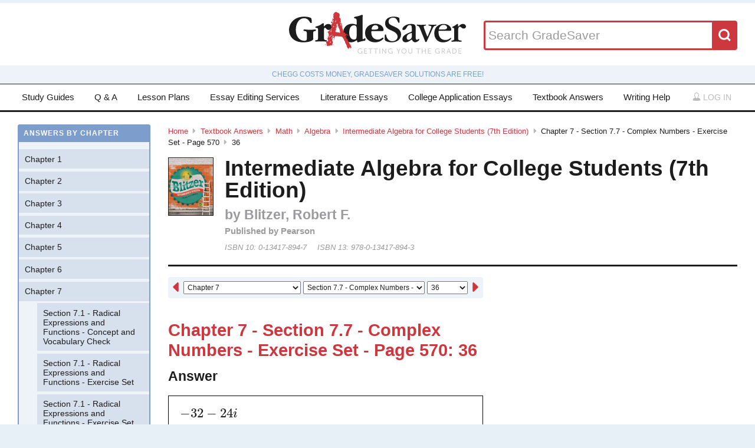

--- FILE ---
content_type: text/html; charset=utf-8
request_url: https://www.gradesaver.com/textbooks/math/algebra/intermediate-algebra-for-college-students-7th-edition/chapter-7-section-7-7-complex-numbers-exercise-set-page-570/36
body_size: 11129
content:
<!DOCTYPE html>
<html class='no-js no-ie' lang='en'>
<head>
<meta charset='utf-8'>
<title>Intermediate Algebra for College Students (7th Edition) Chapter 7 - Section 7.7 - Complex Numbers - Exercise Set - Page 570 36 | GradeSaver</title>
<meta name="csrf-param" content="authenticity_token" />
<meta name="csrf-token" content="x_t3AEY70S91N26c-ddMSHBx-L8dPiwqlWXF27TQOulCe3fvv4H_shaVnXox3r6I4IBnVAe9q4X3mlxiSDttoA" />
<meta name="robots" content="noarchive" />
<meta content='Intermediate Algebra for College Students (7th Edition) answers to Chapter 7 - Section 7.7 - Complex Numbers - Exercise Set - Page 570 36 including work step by step
written by community members like you. Textbook Authors: Blitzer, Robert F. ,
ISBN-10: 0-13417-894-7, ISBN-13: 978-0-13417-894-3, Publisher: Pearson' name='description'>
<meta content='Intermediate Algebra for College Students (7th Edition) answers to Chapter 7 - Section 7.7 - Complex Numbers - Exercise Set - Page 570 36 including work step by step
written by community members like you. Textbook Authors: Blitzer, Robert F. ,
ISBN-10: 0-13417-894-7, ISBN-13: 978-0-13417-894-3, Publisher: Pearson' name='DC.description'>
<meta content='GradeSaver' name='author'>
<meta content='GradeSaver' name='DC.creator'>
<meta content='Intermediate Algebra for College Students (7th Edition) Chapter 7 - Section 7.7 - Complex Numbers - Exercise Set - Page 570 36 | GradeSaver' name='DC.title'>
<meta content='Copyright GradeSaver, 1999 - 2026' name='copyright'>
<meta content='Intermediate Algebra for College Students (7th Edition) Chapter 7 - Section 7.7 - Complex Numbers - Exercise Set - Page 570 36' property='og:title'>
<meta content='Intermediate Algebra for College Students (7th Edition) answers to Chapter 7 - Section 7.7 - Complex Numbers - Exercise Set - Page 570 36 including work step by step
written by community members like you. Textbook Authors: Blitzer, Robert F. ,
ISBN-10: 0-13417-894-7, ISBN-13: 978-0-13417-894-3, Publisher: Pearson' property='og:description'>
<meta content='Intermediate Algebra for College Students (7th Edition) Chapter 7 - Section 7.7 - Complex Numbers - Exercise Set - Page 570 36' name='twitter:title'>
<meta content='Intermediate Algebra for College Students (7th Edition) answers to Chapter 7 - Section 7.7 - Complex Numbers - Exercise Set - Page 570 36 including work step by step
written by community members like you. Textbook Authors: Blitzer, Robert F. ,
ISBN-10: 0-13417-894-7, ISBN-13: 978-0-13417-894-3, Publisher: Pearson' name='twitter:description'>
<meta content='IE=edge,chrome=1' http-equiv='X-UA-Compatible'>
<meta content='on' http-equiv='cleartype'>
<meta content='True' name='HandheldFriendly'>
<meta content='320' name='MobileOptimized'>
<meta content='width=device-width, initial-scale=1.0' name='viewport'>
<meta content='app-id=582726279' name='apple-itunes-app'>
<link href='https://www.gradesaver.com/textbooks/math/algebra/intermediate-algebra-for-college-students-7th-edition/chapter-7-section-7-7-complex-numbers-exercise-set-page-570/36' rel='canonical'>
<link rel="stylesheet" href="/assets/application-c4fa36a2c94c7594adf9605c68104cc438dcb44484b21b86feeef0622c1aabe8.css" media="screen" />
<link rel="stylesheet" href="/assets/print-30188b9d4eebf2dc9d3cbba5fc24e97dde71fe2f8c799fa003573efa03a80184.css" media="print" />
<link href='https://www.gradesaver.com/assets/fav/favicon-16x16-42297fe0550118617d5bb055afb0bb4b0a3f89bb34e8fccd5066f62474eeb355.png' rel='icon' sizes='16x16' type='image/png'>
<link href='https://www.gradesaver.com/assets/fav/favicon-32x32-c1c8b89ac81b4344a1f0f559ff605a3363c617ada403cd80f6cc89c121b6031d.png' rel='icon' sizes='32x32' type='image/png'>
<link href='https://www.gradesaver.com/assets/fav/favicon-96x96-8ec44bf530b42e0da358966f856054972f792c5d700a4d45a25dc12f67253028.png' rel='icon' sizes='96x96' type='image/png'>
<link href='https://www.gradesaver.com/assets/fav/favicon-160x160-d3b2626de4bf2e21ac5c5ac87e97b50ba155007faf848beb29ee2582c37ff326.png' rel='icon' sizes='160x160' type='image/png'>
<link href='https://www.gradesaver.com/assets/fav/favicon-196x196-344d5326eed13c9098ddc81d43103803195a112a4e6056ebf7f91d43bd0f0227.png' rel='icon' sizes='196x196' type='image/png'>
<link href='https://www.gradesaver.com/assets/fav/apple-touch-icon-precomposed-bd30f75fe47eb71d02a9fc58d5678eded8667acdfbfb57245723866a93ae02fc.png' rel='apple-touch-icon-precomposed' type='image/png'>
<link href='https://www.gradesaver.com/assets/fav/apple-touch-icon-60x60-precomposed-95df5d57bd230ad8683fe5136c77c45fedf058639820d99111ba249b07b5c749.png' rel='apple-touch-icon-precomposed' sizes='60x60' type='image/png'>
<link href='https://www.gradesaver.com/assets/fav/apple-touch-icon-72x72-precomposed-d4716b038722e228d293416853802a582138c95f0a7fc965de187f536911b50b.png' rel='apple-touch-icon-precomposed' sizes='72x72' type='image/png'>
<link href='https://www.gradesaver.com/assets/fav/apple-touch-icon-76x76-precomposed-bd709a68d7f40e20261ad12b07b9f727520409b67334bceaf828d9334fc6b353.png' rel='apple-touch-icon-precomposed' sizes='76x76' type='image/png'>
<link href='https://www.gradesaver.com/assets/fav/apple-touch-icon-114x114-precomposed-b8bc9b3f92cbe39f26eb2cdad29d701909491c0225451124019c1571336d0e73.png' rel='apple-touch-icon-precomposed' sizes='114x114' type='image/png'>
<link href='https://www.gradesaver.com/assets/fav/apple-touch-icon-120x120-precomposed-4ed611220cb449325e6eadb7898d3cd29d4ae1bf830c3a67e91a3eb43bf2391e.png' rel='apple-touch-icon-precomposed' sizes='120x120' type='image/png'>
<link href='https://www.gradesaver.com/assets/fav/apple-touch-icon-144x144-precomposed-277ff42654f9689bacec2fccb92450e9895ae6bbce91ee688c509e6171d971dd.png' rel='apple-touch-icon-precomposed' sizes='144x144' type='image/png'>
<link href='https://www.gradesaver.com/assets/fav/apple-touch-icon-152x152-precomposed-a7ee5c0d7d64d5e32496e00592ea8f1ce128946d0fd8fd9f1ebc4c69851e356c.png' rel='apple-touch-icon-precomposed' sizes='152x152' type='image/png'>
<meta content='https://www.gradesaver.com/assets/fav/mstile-144x144-5aef14707152fd0e070befa2da129a25fe9babb8c9702a2bfd11adc574e947c1.png' name='msapplication-TileImage'>
<meta content='#203845' name='msapplication-TileColor'>
<meta content='GradeSaver' name='application-name'>
<link href='https://www.gradesaver.com/assets/fav/favicon-coast-516311aa770ee1f39ef32a7948a4e9b9242f31283fc7cc342964444c27f88dc4.png' rel='icon' sizes='228x228' type='image/png'>
<script>
  window.errorTemplate = '<span class="field__error"><svg class="icon icon--arrow error__icon" viewBox="0 0 500 500"><use xlink:href="#arrow"></use></svg>[message]</span>'
</script>
<style>
  .js--mathJaxProcessOnLoad {
    visibility: hidden;
  }
</style>

<script>
  window.MathJax = {
    extensions: ["tex2jax.js"],
    jax: ["input/TeX", "output/HTML-CSS"],
    showMathMenu: false,
    showProcessingMessages: false,
    tex2jax: {
      inlineMath: [ ['$','$'], ["\\(","\\)"] ],
      displayMath: [ ['$$','$$'], ["\\[","\\]"] ],
      processEscapes: true,
      ignoreClass: ".*", // regex to ignore everything but processClass
      processClass: "js--mathJaxProcessOnLoad|js--renderedFormula"
    },
    "HTML-CSS": {
      availableFonts: ["TeX"],
      linebreaks: { automatic: true }
    },
    AuthorInit: function() {
      MathJax.Hub.Register.MessageHook("Begin PreProcess", function(e) {
        $(".js--mathJaxProcessOnLoad,.js--renderedFormula").each(function() {
          this.innerHTML = this.innerHTML
            .trim() // remove leading and trailing whitespace
            .split("\n").join("<br>") // replace newlines with linebreaks
            .replace(/\-{3,}/, "<hr>"); // Three or more dashes becomes horizontal rule
        });
      });

      MathJax.Hub.Register.StartupHook("End", function () {
        $(".js--mathJaxProcessOnLoad").removeClass("js--mathJaxProcessOnLoad");
        MathJax.Hub.Queue(function() {
          $(window).trigger("MathJaxRendered");
        });
      });
    },
    TeX: {
      extensions: ["AMSmath.js", "AMSsymbols.js"]
    }
  };
</script>


<script src="https://checkout.stripe.com/checkout.js"></script>
<script src="https://js.stripe.com/v3/"></script>
<script>
  // TODO: Handle Stripe in test environment better
  if (typeof window.Stripe === 'undefined') { window.Stripe = function(key) { console.log("initializing fake stripe call") } }
  window.stripe = Stripe("pk_live_QUTGsJIreqM357YRRlsX64gJ");
</script>
<script src="/assets/application-6c247f07058ec74f5cf8b256de8648303ba702e243209a2eb8b4081ce7ff8cf7.js"></script>
<!-- BEGIN Google Custom Search Tag -->
<script>
  (function() {
    var cx = '002554500952605029414:fgtovcme1le';
    var gcse = document.createElement('script'); gcse.type = 'text/javascript'; gcse.async = true;
    gcse.src = (document.location.protocol == 'https:' ? 'https:' : 'http:') +
        '//www.google.com/cse/cse.js?cx=' + cx;
    var s = document.getElementsByTagName('script')[0]; s.parentNode.insertBefore(gcse, s);
  })();
</script>
<!-- END Google Custom Search Tag -->

<script>
  var _qevents = _qevents || [];
    (function() {
     var elem = document.createElement('script');
     elem.src = (document.location.protocol == "https:" ? "https://secure" : "http://edge")
                 + ".quantserve.com/quant.js";
     elem.async = true;
     elem.type = "text/javascript";
     var scpt = document.getElementsByTagName('script')[0];
     scpt.parentNode.insertBefore(elem, scpt);
    })();
</script>

<link rel="preconnect" href="https://a.pub.network/" crossorigin />
<link rel="preconnect" href="https://b.pub.network/" crossorigin />
<link rel="preconnect" href="https://c.pub.network/" crossorigin />
<link rel="preconnect" href="https://d.pub.network/" crossorigin />
<link rel="preconnect" href="https://c.amazon-adsystem.com" crossorigin />
<link rel="preconnect" href="https://s.amazon-adsystem.com" crossorigin />
<link rel="preconnect" href="https://btloader.com/" crossorigin />
<link rel="preconnect" href="https://api.btloader.com/" crossorigin />
<link rel="preconnect" href="https://cdn.confiant-integrations.net" crossorigin />
<link rel="stylesheet" href="https://a.pub.network/gradesaver-com/cls.css">
<script data-cfasync="false" type="text/javascript">
  var freestar = freestar || {};
  freestar.queue = freestar.queue || [];
  freestar.config = freestar.config || {};
  freestar.config.enabled_slots = [];
  freestar.initCallback = function () { (freestar.config.enabled_slots.length === 0) ? freestar.initCallbackCalled = false : freestar.newAdSlots(freestar.config.enabled_slots) }
</script>
<script src="https://a.pub.network/gradesaver-com/pubfig.min.js" data-cfasync="false" async></script>
<style>
  @media (min-width: 575px) {
      .ad--bar {
          height: auto;
      }
  }

  #pmLink {
    visibility: hidden;
    text-decoration: none;
    cursor: pointer;
    background: transparent;
    border: none;
    margin: auto;
  }
  #pmLink:hover {
      visibility: visible;
      color: grey;
  }
</style>

<script src="https://www.googletagmanager.com/gtag/js?id=G-LSF3DGVVJN" async="async"></script>
<script>
  window.dataLayer = window.dataLayer || [];
  function gtag(){dataLayer.push(arguments);}
  gtag('js', new Date());
  gtag('config', 'G-LSF3DGVVJN', {
    
    'page_body_id': 'textbooks'
  });
</script>
<script src="https://www.googletagmanager.com/gtag/js?id=AW-1072196449" async="async"></script>
<script>
  window.dataLayer = window.dataLayer || [];
  function gtag(){dataLayer.push(arguments);}
  gtag('js', new Date());
  gtag('config', 'AW-1072196449', {cookie_flags: 'Secure;HttpOnly'});
</script>



</head>

<body id='textbooks'>
<section class='l--body' id='js--snap__pane'>
<section class='l--main'>

<header class='pageHeader' itemscope itemtype='http://schema.org/WPHeader' role='banner'>
<span itemscope itemtype='http://schema.org/Organization'>
<svg class="icon icon--searchGlass header__search__icon--mobile" viewBox="0 0 500 500"><use xlink:href="#searchGlass"></use></svg>
<a title="GradeSaver: Getting you the grade" itemprop="url" class="logo" href="/"><img alt="GradeSaver: Getting you the grade" data-svgfallback="/assets/logos/head-a0ee78094b751f777d002dbcd6ac303cebad87e28474c7171a96cb0727641ac0.png" class="js--svgSwap" itemprop="logo" src="/assets/logos/head-39d3d4f4e80fb364ecbffd1884663226a1a58efa38367c551694c88c40330163.svg" width="1000" height="235" />
</a><meta content='GradeSaver' itemprop='name'>
<meta content='Getting you the grade' itemprop='description'>
</span>
<form id="header__search" class="form--siteSearch" role="search" aria-label="Search GradeSaver" action="/search" accept-charset="UTF-8" method="get"><input type="search" name="q" id="q" value="" placeholder="Search GradeSaver" maxlength="200" />
<button name="button" type="submit" class="search__button"><svg class="icon icon--searchGlass search__icon" viewBox="0 0 500 500"><use xlink:href="#searchGlass"></use></svg>
</button></form>
</header>
<div class='shade'>
Chegg costs money, GradeSaver solutions are free!
</div>
<nav class='navMain' id='js--navMain' role='navigation'>
<ul class='navMain__list'>
<li class='navMain__item'><a class="navMain__study-guides" data-analytics="header-link" href="/study-guides">Study Guides</a></li>
<li class='navMain__item'><a class="navMain__q-and-a" data-analytics="header-link" href="/q-and-a">Q & A</a></li>
<li class='navMain__item'><a class="navMain__lesson-plans" data-analytics="header-link" href="/lesson-plans/authors">Lesson Plans</a></li>
<li class='navMain__item'><a class="navMain__essay-editing" data-analytics="header-link" href="/essay-editing">Essay Editing Services</a></li>
<li class='navMain__item'><a class="navMain__literature-essays" data-analytics="header-link" href="/essays">Literature Essays</a></li>
<li class='navMain__item'><a class="navMain__college-essays" data-analytics="header-link" href="/application-essays">College Application Essays</a></li>
<li class='navMain__item'><a class="navMain__textbooks" data-analytics="header-link" href="/textbooks">Textbook Answers</a></li>
<li class='navMain__item'><a class="navMain__writing-help" data-analytics="header-link" href="/writing-help">Writing Help</a></li>
<li class='navMain__account'>
<a class="js--toggle" data-toggle=".navMain__login" rel="nofollow" href="/login"><i class='nav__icon'><svg class="icon icon--account " viewBox="0 0 500 500"><use xlink:href="#account"></use></svg></i>
Log in
</a><section aria-label='Log in' class='navMain__login is--hidden' role='dialog'>
<form data-analytics="account-login" class="simple_form form--login" role="form" aria-label="Log In" action="/login" accept-charset="UTF-8" method="post"><input type="hidden" name="authenticity_token" value="5oUZx-QLjxGxn23VG7s36AvPQSbSirn5c8RHoLHxEzksRLicKaLdaJ0UAaBHxBt8Y_M5rVOuZqA85lFIH_GNiA" autocomplete="off" /><fieldset class='form__fieldset'>
<div class="field email optional user_email"><input class="string email optional" placeholder="Email Address" type="email" name="user[email]" id="user_email" /></div>
<div class="field password optional user_password"><input autocomplete="off" class="password optional" placeholder="Password" type="password" name="user[password]" id="user_password" /></div>
</fieldset>
<input type="submit" name="commit" value="Log in" class="form__submit" role="button" data-disable-with="Log in" />
<div class="field boolean optional user_remember_me"><input value="0" autocomplete="off" type="hidden" name="user[remember_me]" /><label class="boolean optional checkbox" for="user_remember_me"><input class="boolean optional js--icheck js--icheck js--icheck js--icheck js--icheck js--icheck" type="checkbox" value="1" name="user[remember_me]" id="user_remember_me" />Remember me</label></div>
<div class='form__actions'>
<div class='form__action'><a class="form__link" href="/forgot-password/new">Forgot your password?</a></div>
<div class='form__action'><a class="form__link" href="/register">Sign Up</a></div>
</div>
</form><a role="button" class="facebookLogin" data-analytics="facebook-login" rel="nofollow" data-method="post" href="/auth/facebook"><svg class="icon icon--facebook icon--small" viewBox="0 0 500 500"><use xlink:href="#facebook"></use></svg>
Log in with Facebook
</a>

</section>
</li>
</ul>
</nav>


<div class='ad ad--bar'>
</div>


<main class='l--content js--fluidType' role='main'>
<section class='contentMain js--fluidType' itemscope itemtype='http://schema.org/ScholarlyArticle'>
<header class='contentHeader'>
<nav class='breadcrumbs js--fluidType' role='navigation'>
<a href="/">Home</a><svg class='icon icon--arrow breadcrumbs__separator' viewBox='0 0 500 500'><use xlink:href='#arrow' /></svg><a href="/textbooks">Textbook Answers</a><svg class='icon icon--arrow breadcrumbs__separator' viewBox='0 0 500 500'><use xlink:href='#arrow' /></svg><a href="/textbooks/math">Math</a><svg class='icon icon--arrow breadcrumbs__separator' viewBox='0 0 500 500'><use xlink:href='#arrow' /></svg><a href="/textbooks/math/algebra">Algebra</a><svg class='icon icon--arrow breadcrumbs__separator' viewBox='0 0 500 500'><use xlink:href='#arrow' /></svg><a href="/textbooks/math/algebra/intermediate-algebra-for-college-students-7th-edition">Intermediate Algebra for College Students (7th Edition)</a><svg class='icon icon--arrow breadcrumbs__separator' viewBox='0 0 500 500'><use xlink:href='#arrow' /></svg>Chapter 7 - Section 7.7 - Complex Numbers - Exercise Set - Page 570<svg class='icon icon--arrow breadcrumbs__separator' viewBox='0 0 500 500'><use xlink:href='#arrow' /></svg>36
</nav>

<figure class='contentHeader__cover'><div class="js--lazyLoad" data-src="https://images-na.ssl-images-amazon.com/images/I/61r9fpRsYeL.jpg" data-alt="Intermediate Algebra for College Students (7th Edition) Textbook Answers" data-width="240" data-class="cover"><canvas class="cover js--lazyLoad__canvas" width="240" height="360"></canvas></div></figure>
<h2 class='scale--1 contentHeader__title' itemprop='name'>Intermediate Algebra for College Students (7th Edition)</h2>
<div class='solutionHeader'>
<h3 class='solutionHeader__authors' itemprop='author'>
by
Blitzer, Robert F. 
</h3>
<div class='solutionHeader__publisher'>
Published by
Pearson
</div>
<div class='solutionHeader__isbn'>
ISBN 10:
0-13417-894-7
</div>
<div class='solutionHeader__isbn'>
ISBN 13:
978-0-13417-894-3
</div>
</div>
</header>

<section>
<section class='section--standard l--contentAdBody section'>
<nav class='navDropdown'>
<a class="navDropdown__link navDropdown__prev" title="Chapter 7 - Section 7.7 - Complex Numbers - Exercise Set - Page 570: 35" href="/textbooks/math/algebra/intermediate-algebra-for-college-students-7th-edition/chapter-7-section-7-7-complex-numbers-exercise-set-page-570/35"><svg class="icon icon--arrowLeft navDropdown__icon" viewBox="0 0 500 500"><use xlink:href="#arrowLeft"></use></svg>
</a><form class='navDropdown__form' role='navigation'>
<select class='js--navDropdown large' name='chapter'>
<option value='/textbooks/math/algebra/intermediate-algebra-for-college-students-7th-edition/redirect?chapter=Chapter+1'>Chapter 1</option>
<option value='/textbooks/math/algebra/intermediate-algebra-for-college-students-7th-edition/redirect?chapter=Chapter+2'>Chapter 2</option>
<option value='/textbooks/math/algebra/intermediate-algebra-for-college-students-7th-edition/redirect?chapter=Chapter+3'>Chapter 3</option>
<option value='/textbooks/math/algebra/intermediate-algebra-for-college-students-7th-edition/redirect?chapter=Chapter+4'>Chapter 4</option>
<option value='/textbooks/math/algebra/intermediate-algebra-for-college-students-7th-edition/redirect?chapter=Chapter+5'>Chapter 5</option>
<option value='/textbooks/math/algebra/intermediate-algebra-for-college-students-7th-edition/redirect?chapter=Chapter+6'>Chapter 6</option>
<option selected value='/textbooks/math/algebra/intermediate-algebra-for-college-students-7th-edition/redirect?chapter=Chapter+7'>Chapter 7</option>
<option value='/textbooks/math/algebra/intermediate-algebra-for-college-students-7th-edition/redirect?chapter=Chapter+8'>Chapter 8</option>
<option value='/textbooks/math/algebra/intermediate-algebra-for-college-students-7th-edition/redirect?chapter=Chapter+9'>Chapter 9</option>
<option value='/textbooks/math/algebra/intermediate-algebra-for-college-students-7th-edition/redirect?chapter=Chapter+10'>Chapter 10</option>
<option value='/textbooks/math/algebra/intermediate-algebra-for-college-students-7th-edition/redirect?chapter=Chapter+11'>Chapter 11</option>
</select>
<select class='js--navDropdown large' name='section'>
<option value='/textbooks/math/algebra/intermediate-algebra-for-college-students-7th-edition/redirect?section=35750'>Section 7.1 - Radical Expressions and Functions - Concept and Vocabulary Check</option>
<option value='/textbooks/math/algebra/intermediate-algebra-for-college-students-7th-edition/redirect?section=35751'>Section 7.1 - Radical Expressions and Functions - Exercise Set</option>
<option value='/textbooks/math/algebra/intermediate-algebra-for-college-students-7th-edition/redirect?section=35752'>Section 7.1 - Radical Expressions and Functions - Exercise Set</option>
<option value='/textbooks/math/algebra/intermediate-algebra-for-college-students-7th-edition/redirect?section=35753'>Section 7.1 - Radical Expressions and Functions - Exercise Set</option>
<option value='/textbooks/math/algebra/intermediate-algebra-for-college-students-7th-edition/redirect?section=35754'>Section 7.1 - Radical Expressions and Functions - Exercise Set</option>
<option value='/textbooks/math/algebra/intermediate-algebra-for-college-students-7th-edition/redirect?section=35755'>Section 7.2 - Rational Exponents - Concept and Vocabulary Check</option>
<option value='/textbooks/math/algebra/intermediate-algebra-for-college-students-7th-edition/redirect?section=35756'>Section 7.2 - Rational Exponents - Exercise Set</option>
<option value='/textbooks/math/algebra/intermediate-algebra-for-college-students-7th-edition/redirect?section=35757'>Section 7.2 - Rational Exponents - Exercise Set</option>
<option value='/textbooks/math/algebra/intermediate-algebra-for-college-students-7th-edition/redirect?section=35758'>Section 7.2 - Rational Exponents - Exercise Set</option>
<option value='/textbooks/math/algebra/intermediate-algebra-for-college-students-7th-edition/redirect?section=35759'>Section 7.2 - Rational Exponents - Exercise Set</option>
<option value='/textbooks/math/algebra/intermediate-algebra-for-college-students-7th-edition/redirect?section=35760'>Section 7.2 - Rational Exponents - Exercise Set</option>
<option value='/textbooks/math/algebra/intermediate-algebra-for-college-students-7th-edition/redirect?section=35761'>Section 7.3 - Multiplying and Simplifying Radical Expressions - Concept and Vocabulary Check</option>
<option value='/textbooks/math/algebra/intermediate-algebra-for-college-students-7th-edition/redirect?section=35762'>Section 7.3 - Multiplying and Simplifying Radical Expressions - Exercise Set</option>
<option value='/textbooks/math/algebra/intermediate-algebra-for-college-students-7th-edition/redirect?section=35763'>Section 7.3 - Multiplying and Simplifying Radical Expressions - Exercise Set</option>
<option value='/textbooks/math/algebra/intermediate-algebra-for-college-students-7th-edition/redirect?section=35764'>Section 7.3 - Multiplying and Simplifying Radical Expressions - Exercise Set</option>
<option value='/textbooks/math/algebra/intermediate-algebra-for-college-students-7th-edition/redirect?section=35765'>Section 7.3 - Multiplying and Simplifying Radical Expressions - Exercise Set</option>
<option value='/textbooks/math/algebra/intermediate-algebra-for-college-students-7th-edition/redirect?section=35766'>Section 7.4 - Adding, Subtracting, and Dividing Radical Expressions - Concept and Vocabulary Check</option>
<option value='/textbooks/math/algebra/intermediate-algebra-for-college-students-7th-edition/redirect?section=35767'>Section 7.4 - Adding, Subtracting, and Dividing Radical Expressions - Exercise Set</option>
<option value='/textbooks/math/algebra/intermediate-algebra-for-college-students-7th-edition/redirect?section=35768'>Section 7.4 - Adding, Subtracting, and Dividing Radical Expressions - Exercise Set</option>
<option value='/textbooks/math/algebra/intermediate-algebra-for-college-students-7th-edition/redirect?section=35769'>Section 7.4 - Adding, Subtracting, and Dividing Radical Expressions - Exercise Set</option>
<option value='/textbooks/math/algebra/intermediate-algebra-for-college-students-7th-edition/redirect?section=35770'>Section 7.4 - Adding, Subtracting, and Dividing Radical Expressions - Exercise Set</option>
<option value='/textbooks/math/algebra/intermediate-algebra-for-college-students-7th-edition/redirect?section=35771'>Mid-Chapter Check Point</option>
<option value='/textbooks/math/algebra/intermediate-algebra-for-college-students-7th-edition/redirect?section=35772'>Section 7.5 - Multiplying with More Than One Term and Rationalizing Denominators - Concept and Vocabulary Check</option>
<option value='/textbooks/math/algebra/intermediate-algebra-for-college-students-7th-edition/redirect?section=35773'>Section 7.5 - Multiplying with More Than One Term and Rationalizing Denominators - Exercise Set</option>
<option value='/textbooks/math/algebra/intermediate-algebra-for-college-students-7th-edition/redirect?section=35774'>Section 7.5 - Multiplying with More Than One Term and Rationalizing Denominators - Exercise Set</option>
<option value='/textbooks/math/algebra/intermediate-algebra-for-college-students-7th-edition/redirect?section=35775'>Section 7.5 - Multiplying with More Than One Term and Rationalizing Denominators - Exercise Set</option>
<option value='/textbooks/math/algebra/intermediate-algebra-for-college-students-7th-edition/redirect?section=35776'>Section 7.5 - Multiplying with More Than One Term and Rationalizing Denominators - Exercise Set</option>
<option value='/textbooks/math/algebra/intermediate-algebra-for-college-students-7th-edition/redirect?section=35777'>Section 7.6 - Radical Equations - Concept and Vocabulary Check</option>
<option value='/textbooks/math/algebra/intermediate-algebra-for-college-students-7th-edition/redirect?section=35778'>Section 7.6 - Radical Equations - Exercise Set</option>
<option value='/textbooks/math/algebra/intermediate-algebra-for-college-students-7th-edition/redirect?section=35779'>Section 7.6 - Radical Equations - Exercise Set</option>
<option value='/textbooks/math/algebra/intermediate-algebra-for-college-students-7th-edition/redirect?section=35780'>Section 7.6 - Radical Equations - Exercise Set</option>
<option value='/textbooks/math/algebra/intermediate-algebra-for-college-students-7th-edition/redirect?section=35781'>Section 7.6 - Radical Equations - Exercise Set</option>
<option value='/textbooks/math/algebra/intermediate-algebra-for-college-students-7th-edition/redirect?section=35782'>Section 7.7 - Complex Numbers - Concept and Vocabulary Check</option>
<option selected value='/textbooks/math/algebra/intermediate-algebra-for-college-students-7th-edition/redirect?section=35783'>Section 7.7 - Complex Numbers - Exercise Set</option>
<option selected value='/textbooks/math/algebra/intermediate-algebra-for-college-students-7th-edition/redirect?section=35784'>Section 7.7 - Complex Numbers - Exercise Set</option>
<option selected value='/textbooks/math/algebra/intermediate-algebra-for-college-students-7th-edition/redirect?section=35785'>Section 7.7 - Complex Numbers - Exercise Set</option>
<option value='/textbooks/math/algebra/intermediate-algebra-for-college-students-7th-edition/redirect?section=35786'>Review Exercises</option>
<option value='/textbooks/math/algebra/intermediate-algebra-for-college-students-7th-edition/redirect?section=35787'>Review Exercises</option>
<option value='/textbooks/math/algebra/intermediate-algebra-for-college-students-7th-edition/redirect?section=35788'>Review Exercises</option>
<option value='/textbooks/math/algebra/intermediate-algebra-for-college-students-7th-edition/redirect?section=35789'>Test</option>
<option value='/textbooks/math/algebra/intermediate-algebra-for-college-students-7th-edition/redirect?section=35790'>Cumulative Review Exercises</option>
</select>
<select class='js--navDropdown small' name='question_number'>
<option value='/textbooks/math/algebra/intermediate-algebra-for-college-students-7th-edition/chapter-7-section-7-7-complex-numbers-exercise-set-page-570/1'>1</option>
<option value='/textbooks/math/algebra/intermediate-algebra-for-college-students-7th-edition/chapter-7-section-7-7-complex-numbers-exercise-set-page-570/2'>2</option>
<option value='/textbooks/math/algebra/intermediate-algebra-for-college-students-7th-edition/chapter-7-section-7-7-complex-numbers-exercise-set-page-570/3'>3</option>
<option value='/textbooks/math/algebra/intermediate-algebra-for-college-students-7th-edition/chapter-7-section-7-7-complex-numbers-exercise-set-page-570/4'>4</option>
<option value='/textbooks/math/algebra/intermediate-algebra-for-college-students-7th-edition/chapter-7-section-7-7-complex-numbers-exercise-set-page-570/5'>5</option>
<option value='/textbooks/math/algebra/intermediate-algebra-for-college-students-7th-edition/chapter-7-section-7-7-complex-numbers-exercise-set-page-570/6'>6</option>
<option value='/textbooks/math/algebra/intermediate-algebra-for-college-students-7th-edition/chapter-7-section-7-7-complex-numbers-exercise-set-page-570/7'>7</option>
<option value='/textbooks/math/algebra/intermediate-algebra-for-college-students-7th-edition/chapter-7-section-7-7-complex-numbers-exercise-set-page-570/8'>8</option>
<option value='/textbooks/math/algebra/intermediate-algebra-for-college-students-7th-edition/chapter-7-section-7-7-complex-numbers-exercise-set-page-570/9'>9</option>
<option value='/textbooks/math/algebra/intermediate-algebra-for-college-students-7th-edition/chapter-7-section-7-7-complex-numbers-exercise-set-page-570/10'>10</option>
<option value='/textbooks/math/algebra/intermediate-algebra-for-college-students-7th-edition/chapter-7-section-7-7-complex-numbers-exercise-set-page-570/11'>11</option>
<option value='/textbooks/math/algebra/intermediate-algebra-for-college-students-7th-edition/chapter-7-section-7-7-complex-numbers-exercise-set-page-570/12'>12</option>
<option value='/textbooks/math/algebra/intermediate-algebra-for-college-students-7th-edition/chapter-7-section-7-7-complex-numbers-exercise-set-page-570/13'>13</option>
<option value='/textbooks/math/algebra/intermediate-algebra-for-college-students-7th-edition/chapter-7-section-7-7-complex-numbers-exercise-set-page-570/14'>14</option>
<option value='/textbooks/math/algebra/intermediate-algebra-for-college-students-7th-edition/chapter-7-section-7-7-complex-numbers-exercise-set-page-570/15'>15</option>
<option value='/textbooks/math/algebra/intermediate-algebra-for-college-students-7th-edition/chapter-7-section-7-7-complex-numbers-exercise-set-page-570/16'>16</option>
<option value='/textbooks/math/algebra/intermediate-algebra-for-college-students-7th-edition/chapter-7-section-7-7-complex-numbers-exercise-set-page-570/17'>17</option>
<option value='/textbooks/math/algebra/intermediate-algebra-for-college-students-7th-edition/chapter-7-section-7-7-complex-numbers-exercise-set-page-570/18'>18</option>
<option value='/textbooks/math/algebra/intermediate-algebra-for-college-students-7th-edition/chapter-7-section-7-7-complex-numbers-exercise-set-page-570/19'>19</option>
<option value='/textbooks/math/algebra/intermediate-algebra-for-college-students-7th-edition/chapter-7-section-7-7-complex-numbers-exercise-set-page-570/20'>20</option>
<option value='/textbooks/math/algebra/intermediate-algebra-for-college-students-7th-edition/chapter-7-section-7-7-complex-numbers-exercise-set-page-570/21'>21</option>
<option value='/textbooks/math/algebra/intermediate-algebra-for-college-students-7th-edition/chapter-7-section-7-7-complex-numbers-exercise-set-page-570/22'>22</option>
<option value='/textbooks/math/algebra/intermediate-algebra-for-college-students-7th-edition/chapter-7-section-7-7-complex-numbers-exercise-set-page-570/23'>23</option>
<option value='/textbooks/math/algebra/intermediate-algebra-for-college-students-7th-edition/chapter-7-section-7-7-complex-numbers-exercise-set-page-570/24'>24</option>
<option value='/textbooks/math/algebra/intermediate-algebra-for-college-students-7th-edition/chapter-7-section-7-7-complex-numbers-exercise-set-page-570/25'>25</option>
<option value='/textbooks/math/algebra/intermediate-algebra-for-college-students-7th-edition/chapter-7-section-7-7-complex-numbers-exercise-set-page-570/26'>26</option>
<option value='/textbooks/math/algebra/intermediate-algebra-for-college-students-7th-edition/chapter-7-section-7-7-complex-numbers-exercise-set-page-570/27'>27</option>
<option value='/textbooks/math/algebra/intermediate-algebra-for-college-students-7th-edition/chapter-7-section-7-7-complex-numbers-exercise-set-page-570/28'>28</option>
<option value='/textbooks/math/algebra/intermediate-algebra-for-college-students-7th-edition/chapter-7-section-7-7-complex-numbers-exercise-set-page-570/29'>29</option>
<option value='/textbooks/math/algebra/intermediate-algebra-for-college-students-7th-edition/chapter-7-section-7-7-complex-numbers-exercise-set-page-570/30'>30</option>
<option value='/textbooks/math/algebra/intermediate-algebra-for-college-students-7th-edition/chapter-7-section-7-7-complex-numbers-exercise-set-page-570/31'>31</option>
<option value='/textbooks/math/algebra/intermediate-algebra-for-college-students-7th-edition/chapter-7-section-7-7-complex-numbers-exercise-set-page-570/32'>32</option>
<option value='/textbooks/math/algebra/intermediate-algebra-for-college-students-7th-edition/chapter-7-section-7-7-complex-numbers-exercise-set-page-570/33'>33</option>
<option value='/textbooks/math/algebra/intermediate-algebra-for-college-students-7th-edition/chapter-7-section-7-7-complex-numbers-exercise-set-page-570/34'>34</option>
<option value='/textbooks/math/algebra/intermediate-algebra-for-college-students-7th-edition/chapter-7-section-7-7-complex-numbers-exercise-set-page-570/35'>35</option>
<option selected value='/textbooks/math/algebra/intermediate-algebra-for-college-students-7th-edition/chapter-7-section-7-7-complex-numbers-exercise-set-page-570/36'>36</option>
<option value='/textbooks/math/algebra/intermediate-algebra-for-college-students-7th-edition/chapter-7-section-7-7-complex-numbers-exercise-set-page-570/37'>37</option>
<option value='/textbooks/math/algebra/intermediate-algebra-for-college-students-7th-edition/chapter-7-section-7-7-complex-numbers-exercise-set-page-570/38'>38</option>
<option value='/textbooks/math/algebra/intermediate-algebra-for-college-students-7th-edition/chapter-7-section-7-7-complex-numbers-exercise-set-page-570/39'>39</option>
<option value='/textbooks/math/algebra/intermediate-algebra-for-college-students-7th-edition/chapter-7-section-7-7-complex-numbers-exercise-set-page-570/40'>40</option>
<option value='/textbooks/math/algebra/intermediate-algebra-for-college-students-7th-edition/chapter-7-section-7-7-complex-numbers-exercise-set-page-570/41'>41</option>
<option value='/textbooks/math/algebra/intermediate-algebra-for-college-students-7th-edition/chapter-7-section-7-7-complex-numbers-exercise-set-page-570/42'>42</option>
<option value='/textbooks/math/algebra/intermediate-algebra-for-college-students-7th-edition/chapter-7-section-7-7-complex-numbers-exercise-set-page-570/43'>43</option>
<option value='/textbooks/math/algebra/intermediate-algebra-for-college-students-7th-edition/chapter-7-section-7-7-complex-numbers-exercise-set-page-570/44'>44</option>
<option value='/textbooks/math/algebra/intermediate-algebra-for-college-students-7th-edition/chapter-7-section-7-7-complex-numbers-exercise-set-page-570/45'>45</option>
<option value='/textbooks/math/algebra/intermediate-algebra-for-college-students-7th-edition/chapter-7-section-7-7-complex-numbers-exercise-set-page-570/46'>46</option>
<option value='/textbooks/math/algebra/intermediate-algebra-for-college-students-7th-edition/chapter-7-section-7-7-complex-numbers-exercise-set-page-570/47'>47</option>
<option value='/textbooks/math/algebra/intermediate-algebra-for-college-students-7th-edition/chapter-7-section-7-7-complex-numbers-exercise-set-page-570/48'>48</option>
<option value='/textbooks/math/algebra/intermediate-algebra-for-college-students-7th-edition/chapter-7-section-7-7-complex-numbers-exercise-set-page-570/49'>49</option>
<option value='/textbooks/math/algebra/intermediate-algebra-for-college-students-7th-edition/chapter-7-section-7-7-complex-numbers-exercise-set-page-570/50'>50</option>
<option value='/textbooks/math/algebra/intermediate-algebra-for-college-students-7th-edition/chapter-7-section-7-7-complex-numbers-exercise-set-page-570/51'>51</option>
<option value='/textbooks/math/algebra/intermediate-algebra-for-college-students-7th-edition/chapter-7-section-7-7-complex-numbers-exercise-set-page-570/52'>52</option>
<option value='/textbooks/math/algebra/intermediate-algebra-for-college-students-7th-edition/chapter-7-section-7-7-complex-numbers-exercise-set-page-570/53'>53</option>
<option value='/textbooks/math/algebra/intermediate-algebra-for-college-students-7th-edition/chapter-7-section-7-7-complex-numbers-exercise-set-page-570/54'>54</option>
<option value='/textbooks/math/algebra/intermediate-algebra-for-college-students-7th-edition/chapter-7-section-7-7-complex-numbers-exercise-set-page-570/55'>55</option>
<option value='/textbooks/math/algebra/intermediate-algebra-for-college-students-7th-edition/chapter-7-section-7-7-complex-numbers-exercise-set-page-570/56'>56</option>
<option value='/textbooks/math/algebra/intermediate-algebra-for-college-students-7th-edition/chapter-7-section-7-7-complex-numbers-exercise-set-page-570/57'>57</option>
<option value='/textbooks/math/algebra/intermediate-algebra-for-college-students-7th-edition/chapter-7-section-7-7-complex-numbers-exercise-set-page-570/58'>58</option>
<option value='/textbooks/math/algebra/intermediate-algebra-for-college-students-7th-edition/chapter-7-section-7-7-complex-numbers-exercise-set-page-570/59'>59</option>
<option value='/textbooks/math/algebra/intermediate-algebra-for-college-students-7th-edition/chapter-7-section-7-7-complex-numbers-exercise-set-page-570/60'>60</option>
<option value='/textbooks/math/algebra/intermediate-algebra-for-college-students-7th-edition/chapter-7-section-7-7-complex-numbers-exercise-set-page-570/61'>61</option>
<option value='/textbooks/math/algebra/intermediate-algebra-for-college-students-7th-edition/chapter-7-section-7-7-complex-numbers-exercise-set-page-570/62'>62</option>
<option value='/textbooks/math/algebra/intermediate-algebra-for-college-students-7th-edition/chapter-7-section-7-7-complex-numbers-exercise-set-page-570/63'>63</option>
<option value='/textbooks/math/algebra/intermediate-algebra-for-college-students-7th-edition/chapter-7-section-7-7-complex-numbers-exercise-set-page-570/64'>64</option>
<option value='/textbooks/math/algebra/intermediate-algebra-for-college-students-7th-edition/chapter-7-section-7-7-complex-numbers-exercise-set-page-570/65'>65</option>
<option value='/textbooks/math/algebra/intermediate-algebra-for-college-students-7th-edition/chapter-7-section-7-7-complex-numbers-exercise-set-page-570/66'>66</option>
<option value='/textbooks/math/algebra/intermediate-algebra-for-college-students-7th-edition/chapter-7-section-7-7-complex-numbers-exercise-set-page-570/67'>67</option>
<option value='/textbooks/math/algebra/intermediate-algebra-for-college-students-7th-edition/chapter-7-section-7-7-complex-numbers-exercise-set-page-570/68'>68</option>
<option value='/textbooks/math/algebra/intermediate-algebra-for-college-students-7th-edition/chapter-7-section-7-7-complex-numbers-exercise-set-page-570/69'>69</option>
<option value='/textbooks/math/algebra/intermediate-algebra-for-college-students-7th-edition/chapter-7-section-7-7-complex-numbers-exercise-set-page-570/70'>70</option>
<option value='/textbooks/math/algebra/intermediate-algebra-for-college-students-7th-edition/chapter-7-section-7-7-complex-numbers-exercise-set-page-570/71'>71</option>
<option value='/textbooks/math/algebra/intermediate-algebra-for-college-students-7th-edition/chapter-7-section-7-7-complex-numbers-exercise-set-page-570/72'>72</option>
<option value='/textbooks/math/algebra/intermediate-algebra-for-college-students-7th-edition/chapter-7-section-7-7-complex-numbers-exercise-set-page-570/73'>73</option>
<option value='/textbooks/math/algebra/intermediate-algebra-for-college-students-7th-edition/chapter-7-section-7-7-complex-numbers-exercise-set-page-570/74'>74</option>
<option value='/textbooks/math/algebra/intermediate-algebra-for-college-students-7th-edition/chapter-7-section-7-7-complex-numbers-exercise-set-page-570/75'>75</option>
<option value='/textbooks/math/algebra/intermediate-algebra-for-college-students-7th-edition/chapter-7-section-7-7-complex-numbers-exercise-set-page-570/76'>76</option>
<option value='/textbooks/math/algebra/intermediate-algebra-for-college-students-7th-edition/chapter-7-section-7-7-complex-numbers-exercise-set-page-570/77'>77</option>
<option value='/textbooks/math/algebra/intermediate-algebra-for-college-students-7th-edition/chapter-7-section-7-7-complex-numbers-exercise-set-page-570/78'>78</option>
<option value='/textbooks/math/algebra/intermediate-algebra-for-college-students-7th-edition/chapter-7-section-7-7-complex-numbers-exercise-set-page-570/79'>79</option>
<option value='/textbooks/math/algebra/intermediate-algebra-for-college-students-7th-edition/chapter-7-section-7-7-complex-numbers-exercise-set-page-570/80'>80</option>
<option value='/textbooks/math/algebra/intermediate-algebra-for-college-students-7th-edition/chapter-7-section-7-7-complex-numbers-exercise-set-page-570/81'>81</option>
<option value='/textbooks/math/algebra/intermediate-algebra-for-college-students-7th-edition/chapter-7-section-7-7-complex-numbers-exercise-set-page-570/82'>82</option>
<option value='/textbooks/math/algebra/intermediate-algebra-for-college-students-7th-edition/chapter-7-section-7-7-complex-numbers-exercise-set-page-570/83'>83</option>
<option value='/textbooks/math/algebra/intermediate-algebra-for-college-students-7th-edition/chapter-7-section-7-7-complex-numbers-exercise-set-page-570/84'>84</option>
<option value='/textbooks/math/algebra/intermediate-algebra-for-college-students-7th-edition/chapter-7-section-7-7-complex-numbers-exercise-set-page-570/85'>85</option>
<option value='/textbooks/math/algebra/intermediate-algebra-for-college-students-7th-edition/chapter-7-section-7-7-complex-numbers-exercise-set-page-570/86'>86</option>
<option value='/textbooks/math/algebra/intermediate-algebra-for-college-students-7th-edition/chapter-7-section-7-7-complex-numbers-exercise-set-page-570/87'>87</option>
<option value='/textbooks/math/algebra/intermediate-algebra-for-college-students-7th-edition/chapter-7-section-7-7-complex-numbers-exercise-set-page-570/88'>88</option>
<option value='/textbooks/math/algebra/intermediate-algebra-for-college-students-7th-edition/chapter-7-section-7-7-complex-numbers-exercise-set-page-570/89'>89</option>
<option value='/textbooks/math/algebra/intermediate-algebra-for-college-students-7th-edition/chapter-7-section-7-7-complex-numbers-exercise-set-page-570/90'>90</option>
<option value='/textbooks/math/algebra/intermediate-algebra-for-college-students-7th-edition/chapter-7-section-7-7-complex-numbers-exercise-set-page-570/91'>91</option>
<option value='/textbooks/math/algebra/intermediate-algebra-for-college-students-7th-edition/chapter-7-section-7-7-complex-numbers-exercise-set-page-570/92'>92</option>
<option value='/textbooks/math/algebra/intermediate-algebra-for-college-students-7th-edition/chapter-7-section-7-7-complex-numbers-exercise-set-page-570/93'>93</option>
<option value='/textbooks/math/algebra/intermediate-algebra-for-college-students-7th-edition/chapter-7-section-7-7-complex-numbers-exercise-set-page-570/94'>94</option>
<option value='/textbooks/math/algebra/intermediate-algebra-for-college-students-7th-edition/chapter-7-section-7-7-complex-numbers-exercise-set-page-570/95'>95</option>
<option value='/textbooks/math/algebra/intermediate-algebra-for-college-students-7th-edition/chapter-7-section-7-7-complex-numbers-exercise-set-page-570/96'>96</option>
<option value='/textbooks/math/algebra/intermediate-algebra-for-college-students-7th-edition/chapter-7-section-7-7-complex-numbers-exercise-set-page-570/97'>97</option>
<option value='/textbooks/math/algebra/intermediate-algebra-for-college-students-7th-edition/chapter-7-section-7-7-complex-numbers-exercise-set-page-570/98'>98</option>
<option value='/textbooks/math/algebra/intermediate-algebra-for-college-students-7th-edition/chapter-7-section-7-7-complex-numbers-exercise-set-page-570/99'>99</option>
<option value='/textbooks/math/algebra/intermediate-algebra-for-college-students-7th-edition/chapter-7-section-7-7-complex-numbers-exercise-set-page-570/100'>100</option>
<option value='/textbooks/math/algebra/intermediate-algebra-for-college-students-7th-edition/chapter-7-section-7-7-complex-numbers-exercise-set-page-570/101'>101</option>
<option value='/textbooks/math/algebra/intermediate-algebra-for-college-students-7th-edition/chapter-7-section-7-7-complex-numbers-exercise-set-page-570/102'>102</option>
<option value='/textbooks/math/algebra/intermediate-algebra-for-college-students-7th-edition/chapter-7-section-7-7-complex-numbers-exercise-set-page-570/103'>103</option>
<option value='/textbooks/math/algebra/intermediate-algebra-for-college-students-7th-edition/chapter-7-section-7-7-complex-numbers-exercise-set-page-570/104'>104</option>
<option value='/textbooks/math/algebra/intermediate-algebra-for-college-students-7th-edition/chapter-7-section-7-7-complex-numbers-exercise-set-page-570/105'>105</option>
<option value='/textbooks/math/algebra/intermediate-algebra-for-college-students-7th-edition/chapter-7-section-7-7-complex-numbers-exercise-set-page-570/106'>106</option>
<option value='/textbooks/math/algebra/intermediate-algebra-for-college-students-7th-edition/chapter-7-section-7-7-complex-numbers-exercise-set-page-570/107'>107</option>
<option value='/textbooks/math/algebra/intermediate-algebra-for-college-students-7th-edition/chapter-7-section-7-7-complex-numbers-exercise-set-page-570/108'>108</option>
</select>
</form>
<a class="navDropdown__link navDropdown__next" title="Chapter 7 - Section 7.7 - Complex Numbers - Exercise Set - Page 570: 37" href="/textbooks/math/algebra/intermediate-algebra-for-college-students-7th-edition/chapter-7-section-7-7-complex-numbers-exercise-set-page-570/37"><svg class="icon icon--arrow navDropdown__icon" viewBox="0 0 500 500"><use xlink:href="#arrow"></use></svg>
</a></nav>

<h1 class='scale--2 contentHeader__sectionTitle' id='section-title'>Chapter 7 - Section 7.7 - Complex Numbers - Exercise Set - Page 570: 36</h1>
<article class='section__article' itemprop='articleBody' role='article'>
<div class='grid__item'>
<h4>Answer</h4>
<div class='solution__block'>
<div class='js--mathJaxProcessOnLoad'>$-32 - 24i$</div>

</div>
</div>
<div class='grid__item'>
<h4>Work Step by Step</h4>
<div class='solution__block'>
<div class='js--mathJaxProcessOnLoad'>RECALL:


(1) $a(b-c) = ac - bc$

(2) $i^2=-1$




Use rule (1) above to obtain:

$=8i(4i) - 8i(3)
\\=32i^2 - 24i$


Use rule (2) above to obtain:

$=32(-1) - 24i
\\=-32 - 24i$</div>

</div>
</div>
</article>

<article class='section__article'>
<section class='cta'>
<h5 class='cta__title'>Update this answer!</h5>
<p>
You can help us out by revising, improving and updating
this&nbsp;answer.

</p>
<a class="button" rel="nofollow" href="/textbooks/math/algebra/intermediate-algebra-for-college-students-7th-edition/chapter-7-section-7-7-complex-numbers-exercise-set-page-570/36/write">Update this answer</a>
</section>
<section>
<p class='p--notes'>After you claim an answer you&rsquo;ll have <strong>24 hours</strong> to send in a draft. An editor
will review the submission and either publish your submission or provide&nbsp;feedback.
</p>
</section>
</article>


<footer class='contentFooter'>
<nav class='nextPrev' itemprop='pagination' role='navigation'>
<a class="nextPrev__link nextPrev__next" title="Chapter 7 - Section 7.7 - Complex Numbers - Exercise Set - Page 570: 37" href="/textbooks/math/algebra/intermediate-algebra-for-college-students-7th-edition/chapter-7-section-7-7-complex-numbers-exercise-set-page-570/37"><svg class="icon icon--arrow next__icon" viewBox="0 0 500 500"><use xlink:href="#arrow"></use></svg>
<strong>Next Answer</strong>
<span class='nextPrev__section'>Chapter 7 - Section 7.7 - Complex Numbers - Exercise Set - Page 570: 37</span>
</a><a class="nextPrev__link nextPrev__prev" title="Chapter 7 - Section 7.7 - Complex Numbers - Exercise Set - Page 570: 35" href="/textbooks/math/algebra/intermediate-algebra-for-college-students-7th-edition/chapter-7-section-7-7-complex-numbers-exercise-set-page-570/35"><svg class="icon icon--arrowLeft prev__icon" viewBox="0 0 500 500"><use xlink:href="#arrowLeft"></use></svg>
<strong>Previous Answer</strong>
<span class='nextPrev__section'>Chapter 7 - Section 7.7 - Complex Numbers - Exercise Set - Page 570: 35</span>
</a></nav>
</footer>

</section>
<div class='l--contentAdRail sticky'>
<div class='ad'><div align="center" data-freestar-ad="__300x600" id="gradesaver_d_2">
  <script data-cfasync="false" type="text/javascript">
    freestar.config.enabled_slots.push({ placementName: "gradesaver_d_2", slotId: "gradesaver_d_2" });
  </script>
</div>
</div>
<ul class='share'>
<li class='share__item'><a class="share__link share__twitter" data-analytics="twitter-share" href="https://twitter.com/home?status=Intermediate%20Algebra%20for%20College%20Students%20%287th%20Edition%29%20Chapter%207%20-%20Section%207.7%20-%20Complex%20Numbers%20-%20Exercise%20Set%20-%20Page%20570%2036%20-%20GradeSaver%20-%20https%3A%2F%2Fwww.gradesaver.com%2Ftextbooks%2Fmath%2Falgebra%2Fintermediate-algebra-for-college-students-7th-edition%2Fchapter-7-section-7-7-complex-numbers-exercise-set-page-570%2F36"><svg class="icon icon--twitter share__icon" viewBox="0 0 500 500"><use xlink:href="#twitter"></use></svg></a></li>
<li class='share__item'><a class="share__link share__facebook" data-analytics="facebook-share" href="https://www.facebook.com/sharer/sharer.php?u=https://www.gradesaver.com/textbooks/math/algebra/intermediate-algebra-for-college-students-7th-edition/chapter-7-section-7-7-complex-numbers-exercise-set-page-570/36"><svg class="icon icon--facebook share__icon" viewBox="0 0 500 500"><use xlink:href="#facebook"></use></svg></a></li>
</ul>

<div class='ad'>
<a title="GradeSaver will pay $15 for your literature essays" data-analytics="literature-essay-sell" href="/sell-literature-essay"><img alt="GradeSaver will pay $15 for your literature essays" width="300" height="70" src="/assets/ads/lit-essays-bd63021b362793d416a01a926ffdfc592f66054137bea15c1fbc73b5f0e02a69.png" />
</a></div>
<div class='ad'>
<a title="GradeSaver will pay $25 for your college application essays" data-analytics="application-essay-sell" href="/sell-application-essay"><img alt="GradeSaver will pay $25 for your college application essays" width="300" height="70" src="/assets/ads/cae-essays-9380d592ed8bd235b6d58dd2a888f45017f79c05c6269b39eae7796e8a02518e.png" />
</a></div>
<div class='ad'>
<a title="GradeSaver will pay $50 for your graduate school essays – Law, Business, or Medical" data-analytics="graduate-essay-sell" href="/sell-application-essay"><img alt="GradeSaver will pay $50 for your graduate school essays – Law, Business, or Medical" width="300" height="70" src="/assets/ads/grad-essays-5d054937541cacd598bb0a80f390e4ae8f06c38f776b23cb50ebb836f3225c90.png" />
</a></div>
<div class='ad'>
<a title="GradeSaver will pay $10 for your Community Note contributions" data-analytics="community-note-contribute" href="/sell-study-guides"><img alt="GradeSaver will pay $10 for your Community Note contributions" width="300" height="70" src="/assets/ads/community-notes-378752dd93780ab2449fe4cb658406dc3b8b011a8cdc281f9844d1e9f9f1336a.png" />
</a></div>


</div>
</section>
</section>
<aside class='contentNav sticky js--highlightActiveLink'>
<nav class='navSection js--leftNavMenu' data-img-path='/assets/loading-8b33b71dca0941a20937bea83d7be4ff061c60110de8be85d3e4382935fff151.gif' role='navigation'>
<ul class='navSection__list js--collapsible'>
<li class='navSection__label'>Answers by Chapter</li>
<li class='navSection__item'>
<span class='navSection__link navSection__toggle js--toggleRedraw js--navLoader' data-item='Chapter 1' data-toggle='.js--togglechapter-1' data-url='/textbooks/math/algebra/intermediate-algebra-for-college-students-7th-edition/solution_groups'>Chapter 1</span>
</li>
<li class='navSection__item'>
<span class='navSection__link navSection__toggle js--toggleRedraw js--navLoader' data-item='Chapter 2' data-toggle='.js--togglechapter-2' data-url='/textbooks/math/algebra/intermediate-algebra-for-college-students-7th-edition/solution_groups'>Chapter 2</span>
</li>
<li class='navSection__item'>
<span class='navSection__link navSection__toggle js--toggleRedraw js--navLoader' data-item='Chapter 3' data-toggle='.js--togglechapter-3' data-url='/textbooks/math/algebra/intermediate-algebra-for-college-students-7th-edition/solution_groups'>Chapter 3</span>
</li>
<li class='navSection__item'>
<span class='navSection__link navSection__toggle js--toggleRedraw js--navLoader' data-item='Chapter 4' data-toggle='.js--togglechapter-4' data-url='/textbooks/math/algebra/intermediate-algebra-for-college-students-7th-edition/solution_groups'>Chapter 4</span>
</li>
<li class='navSection__item'>
<span class='navSection__link navSection__toggle js--toggleRedraw js--navLoader' data-item='Chapter 5' data-toggle='.js--togglechapter-5' data-url='/textbooks/math/algebra/intermediate-algebra-for-college-students-7th-edition/solution_groups'>Chapter 5</span>
</li>
<li class='navSection__item'>
<span class='navSection__link navSection__toggle js--toggleRedraw js--navLoader' data-item='Chapter 6' data-toggle='.js--togglechapter-6' data-url='/textbooks/math/algebra/intermediate-algebra-for-college-students-7th-edition/solution_groups'>Chapter 6</span>
</li>
<li class='navSection__item'>
<span class='navSection__link navSection__toggle js--toggleRedraw js--navLoader' data-item='Chapter 7' data-loaded data-toggle='.js--togglechapter-7' data-url='/textbooks/math/algebra/intermediate-algebra-for-college-students-7th-edition/solution_groups'>Chapter 7</span>
<ul class='is--visible js--togglechapter-7'>
<li class='navSection__item'>
<span class='navSection__link navSection__toggle js--toggleRedraw navSection__toggle--secondary js--navLoader' data-item='chapter-7-section-7-1-radical-expressions-and-functions-concept-and-vocabulary-check-page-511' data-toggle='.js--toggle35750' data-url='/textbooks/math/algebra/intermediate-algebra-for-college-students-7th-edition/solutions'>Section 7.1 - Radical Expressions and Functions - Concept and Vocabulary Check</span>
</li>
<li class='navSection__item'>
<span class='navSection__link navSection__toggle js--toggleRedraw navSection__toggle--secondary js--navLoader' data-item='chapter-7-section-7-1-radical-expressions-and-functions-exercise-set-page-511' data-toggle='.js--toggle35751' data-url='/textbooks/math/algebra/intermediate-algebra-for-college-students-7th-edition/solutions'>Section 7.1 - Radical Expressions and Functions - Exercise Set</span>
</li>
<li class='navSection__item'>
<span class='navSection__link navSection__toggle js--toggleRedraw navSection__toggle--secondary js--navLoader' data-item='chapter-7-section-7-1-radical-expressions-and-functions-exercise-set-page-512' data-toggle='.js--toggle35752' data-url='/textbooks/math/algebra/intermediate-algebra-for-college-students-7th-edition/solutions'>Section 7.1 - Radical Expressions and Functions - Exercise Set</span>
</li>
<li class='navSection__item'>
<span class='navSection__link navSection__toggle js--toggleRedraw navSection__toggle--secondary js--navLoader' data-item='chapter-7-section-7-1-radical-expressions-and-functions-exercise-set-page-513' data-toggle='.js--toggle35753' data-url='/textbooks/math/algebra/intermediate-algebra-for-college-students-7th-edition/solutions'>Section 7.1 - Radical Expressions and Functions - Exercise Set</span>
</li>
<li class='navSection__item'>
<span class='navSection__link navSection__toggle js--toggleRedraw navSection__toggle--secondary js--navLoader' data-item='chapter-7-section-7-1-radical-expressions-and-functions-exercise-set-page-514' data-toggle='.js--toggle35754' data-url='/textbooks/math/algebra/intermediate-algebra-for-college-students-7th-edition/solutions'>Section 7.1 - Radical Expressions and Functions - Exercise Set</span>
</li>
<li class='navSection__item'>
<span class='navSection__link navSection__toggle js--toggleRedraw navSection__toggle--secondary js--navLoader' data-item='chapter-7-section-7-2-rational-exponents-concept-and-vocabulary-check-page-521' data-toggle='.js--toggle35755' data-url='/textbooks/math/algebra/intermediate-algebra-for-college-students-7th-edition/solutions'>Section 7.2 - Rational Exponents - Concept and Vocabulary Check</span>
</li>
<li class='navSection__item'>
<span class='navSection__link navSection__toggle js--toggleRedraw navSection__toggle--secondary js--navLoader' data-item='chapter-7-section-7-2-rational-exponents-exercise-set-page-521' data-toggle='.js--toggle35756' data-url='/textbooks/math/algebra/intermediate-algebra-for-college-students-7th-edition/solutions'>Section 7.2 - Rational Exponents - Exercise Set</span>
</li>
<li class='navSection__item'>
<span class='navSection__link navSection__toggle js--toggleRedraw navSection__toggle--secondary js--navLoader' data-item='chapter-7-section-7-2-rational-exponents-exercise-set-page-522' data-toggle='.js--toggle35757' data-url='/textbooks/math/algebra/intermediate-algebra-for-college-students-7th-edition/solutions'>Section 7.2 - Rational Exponents - Exercise Set</span>
</li>
<li class='navSection__item'>
<span class='navSection__link navSection__toggle js--toggleRedraw navSection__toggle--secondary js--navLoader' data-item='chapter-7-section-7-2-rational-exponents-exercise-set-page-523' data-toggle='.js--toggle35758' data-url='/textbooks/math/algebra/intermediate-algebra-for-college-students-7th-edition/solutions'>Section 7.2 - Rational Exponents - Exercise Set</span>
</li>
<li class='navSection__item'>
<span class='navSection__link navSection__toggle js--toggleRedraw navSection__toggle--secondary js--navLoader' data-item='chapter-7-section-7-2-rational-exponents-exercise-set-page-524' data-toggle='.js--toggle35759' data-url='/textbooks/math/algebra/intermediate-algebra-for-college-students-7th-edition/solutions'>Section 7.2 - Rational Exponents - Exercise Set</span>
</li>
<li class='navSection__item'>
<span class='navSection__link navSection__toggle js--toggleRedraw navSection__toggle--secondary js--navLoader' data-item='chapter-7-section-7-2-rational-exponents-exercise-set-page-525' data-toggle='.js--toggle35760' data-url='/textbooks/math/algebra/intermediate-algebra-for-college-students-7th-edition/solutions'>Section 7.2 - Rational Exponents - Exercise Set</span>
</li>
<li class='navSection__item'>
<span class='navSection__link navSection__toggle js--toggleRedraw navSection__toggle--secondary js--navLoader' data-item='chapter-7-section-7-3-multiplying-and-simplifying-radical-expressions-concept-and-vocabulary-check-page-530' data-toggle='.js--toggle35761' data-url='/textbooks/math/algebra/intermediate-algebra-for-college-students-7th-edition/solutions'>Section 7.3 - Multiplying and Simplifying Radical Expressions - Concept and Vocabulary Check</span>
</li>
<li class='navSection__item'>
<span class='navSection__link navSection__toggle js--toggleRedraw navSection__toggle--secondary js--navLoader' data-item='chapter-7-section-7-3-multiplying-and-simplifying-radical-expressions-exercise-set-page-530' data-toggle='.js--toggle35762' data-url='/textbooks/math/algebra/intermediate-algebra-for-college-students-7th-edition/solutions'>Section 7.3 - Multiplying and Simplifying Radical Expressions - Exercise Set</span>
</li>
<li class='navSection__item'>
<span class='navSection__link navSection__toggle js--toggleRedraw navSection__toggle--secondary js--navLoader' data-item='chapter-7-section-7-3-multiplying-and-simplifying-radical-expressions-exercise-set-page-531' data-toggle='.js--toggle35763' data-url='/textbooks/math/algebra/intermediate-algebra-for-college-students-7th-edition/solutions'>Section 7.3 - Multiplying and Simplifying Radical Expressions - Exercise Set</span>
</li>
<li class='navSection__item'>
<span class='navSection__link navSection__toggle js--toggleRedraw navSection__toggle--secondary js--navLoader' data-item='chapter-7-section-7-3-multiplying-and-simplifying-radical-expressions-exercise-set-page-532' data-toggle='.js--toggle35764' data-url='/textbooks/math/algebra/intermediate-algebra-for-college-students-7th-edition/solutions'>Section 7.3 - Multiplying and Simplifying Radical Expressions - Exercise Set</span>
</li>
<li class='navSection__item'>
<span class='navSection__link navSection__toggle js--toggleRedraw navSection__toggle--secondary js--navLoader' data-item='chapter-7-section-7-3-multiplying-and-simplifying-radical-expressions-exercise-set-page-533' data-toggle='.js--toggle35765' data-url='/textbooks/math/algebra/intermediate-algebra-for-college-students-7th-edition/solutions'>Section 7.3 - Multiplying and Simplifying Radical Expressions - Exercise Set</span>
</li>
<li class='navSection__item'>
<span class='navSection__link navSection__toggle js--toggleRedraw navSection__toggle--secondary js--navLoader' data-item='chapter-7-section-7-4-adding-subtracting-and-dividing-radical-expressions-concept-and-vocabulary-check-page-538' data-toggle='.js--toggle35766' data-url='/textbooks/math/algebra/intermediate-algebra-for-college-students-7th-edition/solutions'>Section 7.4 - Adding, Subtracting, and Dividing Radical Expressions - Concept and Vocabulary Check</span>
</li>
<li class='navSection__item'>
<span class='navSection__link navSection__toggle js--toggleRedraw navSection__toggle--secondary js--navLoader' data-item='chapter-7-section-7-4-adding-subtracting-and-dividing-radical-expressions-exercise-set-page-538' data-toggle='.js--toggle35767' data-url='/textbooks/math/algebra/intermediate-algebra-for-college-students-7th-edition/solutions'>Section 7.4 - Adding, Subtracting, and Dividing Radical Expressions - Exercise Set</span>
</li>
<li class='navSection__item'>
<span class='navSection__link navSection__toggle js--toggleRedraw navSection__toggle--secondary js--navLoader' data-item='chapter-7-section-7-4-adding-subtracting-and-dividing-radical-expressions-exercise-set-page-539' data-toggle='.js--toggle35768' data-url='/textbooks/math/algebra/intermediate-algebra-for-college-students-7th-edition/solutions'>Section 7.4 - Adding, Subtracting, and Dividing Radical Expressions - Exercise Set</span>
</li>
<li class='navSection__item'>
<span class='navSection__link navSection__toggle js--toggleRedraw navSection__toggle--secondary js--navLoader' data-item='chapter-7-section-7-4-adding-subtracting-and-dividing-radical-expressions-exercise-set-page-540' data-toggle='.js--toggle35769' data-url='/textbooks/math/algebra/intermediate-algebra-for-college-students-7th-edition/solutions'>Section 7.4 - Adding, Subtracting, and Dividing Radical Expressions - Exercise Set</span>
</li>
<li class='navSection__item'>
<span class='navSection__link navSection__toggle js--toggleRedraw navSection__toggle--secondary js--navLoader' data-item='chapter-7-section-7-4-adding-subtracting-and-dividing-radical-expressions-exercise-set-page-541' data-toggle='.js--toggle35770' data-url='/textbooks/math/algebra/intermediate-algebra-for-college-students-7th-edition/solutions'>Section 7.4 - Adding, Subtracting, and Dividing Radical Expressions - Exercise Set</span>
</li>
<li class='navSection__item'>
<span class='navSection__link navSection__toggle js--toggleRedraw navSection__toggle--secondary js--navLoader' data-item='chapter-7-mid-chapter-check-point-page-541' data-toggle='.js--toggle35771' data-url='/textbooks/math/algebra/intermediate-algebra-for-college-students-7th-edition/solutions'>Mid-Chapter Check Point</span>
</li>
<li class='navSection__item'>
<span class='navSection__link navSection__toggle js--toggleRedraw navSection__toggle--secondary js--navLoader' data-item='chapter-7-section-7-5-multiplying-with-more-than-one-term-and-rationalizing-denominators-concept-and-vocabulary-check-page-549' data-toggle='.js--toggle35772' data-url='/textbooks/math/algebra/intermediate-algebra-for-college-students-7th-edition/solutions'>Section 7.5 - Multiplying with More Than One Term and Rationalizing Denominators - Concept and Vocabulary Check</span>
</li>
<li class='navSection__item'>
<span class='navSection__link navSection__toggle js--toggleRedraw navSection__toggle--secondary js--navLoader' data-item='chapter-7-section-7-5-multiplying-with-more-than-one-term-and-rationalizing-denominators-exercise-set-page-549' data-toggle='.js--toggle35773' data-url='/textbooks/math/algebra/intermediate-algebra-for-college-students-7th-edition/solutions'>Section 7.5 - Multiplying with More Than One Term and Rationalizing Denominators - Exercise Set</span>
</li>
<li class='navSection__item'>
<span class='navSection__link navSection__toggle js--toggleRedraw navSection__toggle--secondary js--navLoader' data-item='chapter-7-section-7-5-multiplying-with-more-than-one-term-and-rationalizing-denominators-exercise-set-page-550' data-toggle='.js--toggle35774' data-url='/textbooks/math/algebra/intermediate-algebra-for-college-students-7th-edition/solutions'>Section 7.5 - Multiplying with More Than One Term and Rationalizing Denominators - Exercise Set</span>
</li>
<li class='navSection__item'>
<span class='navSection__link navSection__toggle js--toggleRedraw navSection__toggle--secondary js--navLoader' data-item='chapter-7-section-7-5-multiplying-with-more-than-one-term-and-rationalizing-denominators-exercise-set-page-551' data-toggle='.js--toggle35775' data-url='/textbooks/math/algebra/intermediate-algebra-for-college-students-7th-edition/solutions'>Section 7.5 - Multiplying with More Than One Term and Rationalizing Denominators - Exercise Set</span>
</li>
<li class='navSection__item'>
<span class='navSection__link navSection__toggle js--toggleRedraw navSection__toggle--secondary js--navLoader' data-item='chapter-7-section-7-5-multiplying-with-more-than-one-term-and-rationalizing-denominators-exercise-set-page-552' data-toggle='.js--toggle35776' data-url='/textbooks/math/algebra/intermediate-algebra-for-college-students-7th-edition/solutions'>Section 7.5 - Multiplying with More Than One Term and Rationalizing Denominators - Exercise Set</span>
</li>
<li class='navSection__item'>
<span class='navSection__link navSection__toggle js--toggleRedraw navSection__toggle--secondary js--navLoader' data-item='chapter-7-section-7-6-radical-equations-concept-and-vocabulary-check-page-559' data-toggle='.js--toggle35777' data-url='/textbooks/math/algebra/intermediate-algebra-for-college-students-7th-edition/solutions'>Section 7.6 - Radical Equations - Concept and Vocabulary Check</span>
</li>
<li class='navSection__item'>
<span class='navSection__link navSection__toggle js--toggleRedraw navSection__toggle--secondary js--navLoader' data-item='chapter-7-section-7-6-radical-equations-exercise-set-page-559' data-toggle='.js--toggle35778' data-url='/textbooks/math/algebra/intermediate-algebra-for-college-students-7th-edition/solutions'>Section 7.6 - Radical Equations - Exercise Set</span>
</li>
<li class='navSection__item'>
<span class='navSection__link navSection__toggle js--toggleRedraw navSection__toggle--secondary js--navLoader' data-item='chapter-7-section-7-6-radical-equations-exercise-set-page-560' data-toggle='.js--toggle35779' data-url='/textbooks/math/algebra/intermediate-algebra-for-college-students-7th-edition/solutions'>Section 7.6 - Radical Equations - Exercise Set</span>
</li>
<li class='navSection__item'>
<span class='navSection__link navSection__toggle js--toggleRedraw navSection__toggle--secondary js--navLoader' data-item='chapter-7-section-7-6-radical-equations-exercise-set-page-561' data-toggle='.js--toggle35780' data-url='/textbooks/math/algebra/intermediate-algebra-for-college-students-7th-edition/solutions'>Section 7.6 - Radical Equations - Exercise Set</span>
</li>
<li class='navSection__item'>
<span class='navSection__link navSection__toggle js--toggleRedraw navSection__toggle--secondary js--navLoader' data-item='chapter-7-section-7-6-radical-equations-exercise-set-page-562' data-toggle='.js--toggle35781' data-url='/textbooks/math/algebra/intermediate-algebra-for-college-students-7th-edition/solutions'>Section 7.6 - Radical Equations - Exercise Set</span>
</li>
<li class='navSection__item'>
<span class='navSection__link navSection__toggle js--toggleRedraw navSection__toggle--secondary js--navLoader' data-item='chapter-7-section-7-7-complex-numbers-concept-and-vocabulary-check-page-569' data-toggle='.js--toggle35782' data-url='/textbooks/math/algebra/intermediate-algebra-for-college-students-7th-edition/solutions'>Section 7.7 - Complex Numbers - Concept and Vocabulary Check</span>
</li>
<li class='navSection__item'>
<span class='navSection__link navSection__toggle js--toggleRedraw navSection__toggle--secondary js--navLoader' data-item='chapter-7-section-7-7-complex-numbers-exercise-set-page-570' data-loaded data-toggle='.js--toggle35783' data-url='/textbooks/math/algebra/intermediate-algebra-for-college-students-7th-edition/solutions'>Section 7.7 - Complex Numbers - Exercise Set</span>
<ul class='navSection__secondary js--toggle35783'>
<li class='navSection__item'>
<span>
<a class="navSection__link" href="/textbooks/math/algebra/intermediate-algebra-for-college-students-7th-edition/chapter-7-section-7-7-complex-numbers-exercise-set-page-570/1">1
<i class='icon--checkmark'></i>
</a></span>
</li>
<li class='navSection__item'>
<span>
<a class="navSection__link" href="/textbooks/math/algebra/intermediate-algebra-for-college-students-7th-edition/chapter-7-section-7-7-complex-numbers-exercise-set-page-570/2">2
<i class='icon--checkmark'></i>
</a></span>
</li>
<li class='navSection__item'>
<span>
<a class="navSection__link" href="/textbooks/math/algebra/intermediate-algebra-for-college-students-7th-edition/chapter-7-section-7-7-complex-numbers-exercise-set-page-570/3">3
<i class='icon--checkmark'></i>
</a></span>
</li>
<li class='navSection__item'>
<span>
<a class="navSection__link" href="/textbooks/math/algebra/intermediate-algebra-for-college-students-7th-edition/chapter-7-section-7-7-complex-numbers-exercise-set-page-570/4">4
<i class='icon--checkmark'></i>
</a></span>
</li>
<li class='navSection__item'>
<span>
<a class="navSection__link" href="/textbooks/math/algebra/intermediate-algebra-for-college-students-7th-edition/chapter-7-section-7-7-complex-numbers-exercise-set-page-570/5">5
<i class='icon--checkmark'></i>
</a></span>
</li>
<li class='navSection__item'>
<span>
<a class="navSection__link" href="/textbooks/math/algebra/intermediate-algebra-for-college-students-7th-edition/chapter-7-section-7-7-complex-numbers-exercise-set-page-570/6">6
<i class='icon--checkmark'></i>
</a></span>
</li>
<li class='navSection__item'>
<span>
<a class="navSection__link" href="/textbooks/math/algebra/intermediate-algebra-for-college-students-7th-edition/chapter-7-section-7-7-complex-numbers-exercise-set-page-570/7">7
<i class='icon--checkmark'></i>
</a></span>
</li>
<li class='navSection__item'>
<span>
<a class="navSection__link" href="/textbooks/math/algebra/intermediate-algebra-for-college-students-7th-edition/chapter-7-section-7-7-complex-numbers-exercise-set-page-570/8">8
<i class='icon--checkmark'></i>
</a></span>
</li>
<li class='navSection__item'>
<span>
<a class="navSection__link" href="/textbooks/math/algebra/intermediate-algebra-for-college-students-7th-edition/chapter-7-section-7-7-complex-numbers-exercise-set-page-570/9">9
<i class='icon--checkmark'></i>
</a></span>
</li>
<li class='navSection__item'>
<span>
<a class="navSection__link" href="/textbooks/math/algebra/intermediate-algebra-for-college-students-7th-edition/chapter-7-section-7-7-complex-numbers-exercise-set-page-570/10">10
<i class='icon--checkmark'></i>
</a></span>
</li>
<li class='navSection__item'>
<span>
<a class="navSection__link" href="/textbooks/math/algebra/intermediate-algebra-for-college-students-7th-edition/chapter-7-section-7-7-complex-numbers-exercise-set-page-570/11">11
<i class='icon--checkmark'></i>
</a></span>
</li>
<li class='navSection__item'>
<span>
<a class="navSection__link" href="/textbooks/math/algebra/intermediate-algebra-for-college-students-7th-edition/chapter-7-section-7-7-complex-numbers-exercise-set-page-570/12">12
<i class='icon--checkmark'></i>
</a></span>
</li>
<li class='navSection__item'>
<span>
<a class="navSection__link" href="/textbooks/math/algebra/intermediate-algebra-for-college-students-7th-edition/chapter-7-section-7-7-complex-numbers-exercise-set-page-570/13">13
<i class='icon--checkmark'></i>
</a></span>
</li>
<li class='navSection__item'>
<span>
<a class="navSection__link" href="/textbooks/math/algebra/intermediate-algebra-for-college-students-7th-edition/chapter-7-section-7-7-complex-numbers-exercise-set-page-570/14">14
<i class='icon--checkmark'></i>
</a></span>
</li>
<li class='navSection__item'>
<span>
<a class="navSection__link" href="/textbooks/math/algebra/intermediate-algebra-for-college-students-7th-edition/chapter-7-section-7-7-complex-numbers-exercise-set-page-570/15">15
<i class='icon--checkmark'></i>
</a></span>
</li>
<li class='navSection__item'>
<span>
<a class="navSection__link" href="/textbooks/math/algebra/intermediate-algebra-for-college-students-7th-edition/chapter-7-section-7-7-complex-numbers-exercise-set-page-570/16">16
<i class='icon--checkmark'></i>
</a></span>
</li>
<li class='navSection__item'>
<span>
<a class="navSection__link" href="/textbooks/math/algebra/intermediate-algebra-for-college-students-7th-edition/chapter-7-section-7-7-complex-numbers-exercise-set-page-570/17">17
<i class='icon--checkmark'></i>
</a></span>
</li>
<li class='navSection__item'>
<span>
<a class="navSection__link" href="/textbooks/math/algebra/intermediate-algebra-for-college-students-7th-edition/chapter-7-section-7-7-complex-numbers-exercise-set-page-570/18">18
<i class='icon--checkmark'></i>
</a></span>
</li>
<li class='navSection__item'>
<span>
<a class="navSection__link" href="/textbooks/math/algebra/intermediate-algebra-for-college-students-7th-edition/chapter-7-section-7-7-complex-numbers-exercise-set-page-570/19">19
<i class='icon--checkmark'></i>
</a></span>
</li>
<li class='navSection__item'>
<span>
<a class="navSection__link" href="/textbooks/math/algebra/intermediate-algebra-for-college-students-7th-edition/chapter-7-section-7-7-complex-numbers-exercise-set-page-570/20">20
<i class='icon--checkmark'></i>
</a></span>
</li>
<li class='navSection__item'>
<span>
<a class="navSection__link" href="/textbooks/math/algebra/intermediate-algebra-for-college-students-7th-edition/chapter-7-section-7-7-complex-numbers-exercise-set-page-570/21">21
<i class='icon--checkmark'></i>
</a></span>
</li>
<li class='navSection__item'>
<span>
<a class="navSection__link" href="/textbooks/math/algebra/intermediate-algebra-for-college-students-7th-edition/chapter-7-section-7-7-complex-numbers-exercise-set-page-570/22">22
<i class='icon--checkmark'></i>
</a></span>
</li>
<li class='navSection__item'>
<span>
<a class="navSection__link" href="/textbooks/math/algebra/intermediate-algebra-for-college-students-7th-edition/chapter-7-section-7-7-complex-numbers-exercise-set-page-570/23">23
<i class='icon--checkmark'></i>
</a></span>
</li>
<li class='navSection__item'>
<span>
<a class="navSection__link" href="/textbooks/math/algebra/intermediate-algebra-for-college-students-7th-edition/chapter-7-section-7-7-complex-numbers-exercise-set-page-570/24">24
<i class='icon--checkmark'></i>
</a></span>
</li>
<li class='navSection__item'>
<span>
<a class="navSection__link" href="/textbooks/math/algebra/intermediate-algebra-for-college-students-7th-edition/chapter-7-section-7-7-complex-numbers-exercise-set-page-570/25">25
<i class='icon--checkmark'></i>
</a></span>
</li>
<li class='navSection__item'>
<span>
<a class="navSection__link" href="/textbooks/math/algebra/intermediate-algebra-for-college-students-7th-edition/chapter-7-section-7-7-complex-numbers-exercise-set-page-570/26">26
<i class='icon--checkmark'></i>
</a></span>
</li>
<li class='navSection__item'>
<span>
<a class="navSection__link" href="/textbooks/math/algebra/intermediate-algebra-for-college-students-7th-edition/chapter-7-section-7-7-complex-numbers-exercise-set-page-570/27">27
<i class='icon--checkmark'></i>
</a></span>
</li>
<li class='navSection__item'>
<span>
<a class="navSection__link" href="/textbooks/math/algebra/intermediate-algebra-for-college-students-7th-edition/chapter-7-section-7-7-complex-numbers-exercise-set-page-570/28">28
<i class='icon--checkmark'></i>
</a></span>
</li>
<li class='navSection__item'>
<span>
<a class="navSection__link" href="/textbooks/math/algebra/intermediate-algebra-for-college-students-7th-edition/chapter-7-section-7-7-complex-numbers-exercise-set-page-570/29">29
<i class='icon--checkmark'></i>
</a></span>
</li>
<li class='navSection__item'>
<span>
<a class="navSection__link" href="/textbooks/math/algebra/intermediate-algebra-for-college-students-7th-edition/chapter-7-section-7-7-complex-numbers-exercise-set-page-570/30">30
<i class='icon--checkmark'></i>
</a></span>
</li>
<li class='navSection__item'>
<span>
<a class="navSection__link" href="/textbooks/math/algebra/intermediate-algebra-for-college-students-7th-edition/chapter-7-section-7-7-complex-numbers-exercise-set-page-570/31">31
<i class='icon--checkmark'></i>
</a></span>
</li>
<li class='navSection__item'>
<span>
<a class="navSection__link" href="/textbooks/math/algebra/intermediate-algebra-for-college-students-7th-edition/chapter-7-section-7-7-complex-numbers-exercise-set-page-570/32">32
<i class='icon--checkmark'></i>
</a></span>
</li>
<li class='navSection__item'>
<span>
<a class="navSection__link" href="/textbooks/math/algebra/intermediate-algebra-for-college-students-7th-edition/chapter-7-section-7-7-complex-numbers-exercise-set-page-570/33">33
<i class='icon--checkmark'></i>
</a></span>
</li>
<li class='navSection__item'>
<span>
<a class="navSection__link" href="/textbooks/math/algebra/intermediate-algebra-for-college-students-7th-edition/chapter-7-section-7-7-complex-numbers-exercise-set-page-570/34">34
<i class='icon--checkmark'></i>
</a></span>
</li>
<li class='navSection__item'>
<span>
<a class="navSection__link" href="/textbooks/math/algebra/intermediate-algebra-for-college-students-7th-edition/chapter-7-section-7-7-complex-numbers-exercise-set-page-570/35">35
<i class='icon--checkmark'></i>
</a></span>
</li>
<li class='navSection__item'>
<span>
<a class="navSection__link" href="/textbooks/math/algebra/intermediate-algebra-for-college-students-7th-edition/chapter-7-section-7-7-complex-numbers-exercise-set-page-570/36">36
<i class='icon--checkmark'></i>
</a></span>
</li>
<li class='navSection__item'>
<span>
<a class="navSection__link" href="/textbooks/math/algebra/intermediate-algebra-for-college-students-7th-edition/chapter-7-section-7-7-complex-numbers-exercise-set-page-570/37">37
<i class='icon--checkmark'></i>
</a></span>
</li>
<li class='navSection__item'>
<span>
<a class="navSection__link" href="/textbooks/math/algebra/intermediate-algebra-for-college-students-7th-edition/chapter-7-section-7-7-complex-numbers-exercise-set-page-570/38">38
<i class='icon--checkmark'></i>
</a></span>
</li>
<li class='navSection__item'>
<span>
<a class="navSection__link" href="/textbooks/math/algebra/intermediate-algebra-for-college-students-7th-edition/chapter-7-section-7-7-complex-numbers-exercise-set-page-570/39">39
<i class='icon--checkmark'></i>
</a></span>
</li>
<li class='navSection__item'>
<span>
<a class="navSection__link" href="/textbooks/math/algebra/intermediate-algebra-for-college-students-7th-edition/chapter-7-section-7-7-complex-numbers-exercise-set-page-570/40">40
<i class='icon--checkmark'></i>
</a></span>
</li>
<li class='navSection__item'>
<span>
<a class="navSection__link" href="/textbooks/math/algebra/intermediate-algebra-for-college-students-7th-edition/chapter-7-section-7-7-complex-numbers-exercise-set-page-570/41">41
<i class='icon--checkmark'></i>
</a></span>
</li>
<li class='navSection__item'>
<span>
<a class="navSection__link" href="/textbooks/math/algebra/intermediate-algebra-for-college-students-7th-edition/chapter-7-section-7-7-complex-numbers-exercise-set-page-570/42">42
<i class='icon--checkmark'></i>
</a></span>
</li>
<li class='navSection__item'>
<span>
<a class="navSection__link" href="/textbooks/math/algebra/intermediate-algebra-for-college-students-7th-edition/chapter-7-section-7-7-complex-numbers-exercise-set-page-570/43">43
<i class='icon--checkmark'></i>
</a></span>
</li>
<li class='navSection__item'>
<span>
<a class="navSection__link" href="/textbooks/math/algebra/intermediate-algebra-for-college-students-7th-edition/chapter-7-section-7-7-complex-numbers-exercise-set-page-570/44">44
<div class='progress-bar'>
<div class='progress-bar__percent_complete progress-bar__50percent'></div>
</div>
</a></span>
</li>
<li class='navSection__item'>
<span>
<a class="navSection__link" href="/textbooks/math/algebra/intermediate-algebra-for-college-students-7th-edition/chapter-7-section-7-7-complex-numbers-exercise-set-page-570/45">45
<i class='icon--checkmark'></i>
</a></span>
</li>
<li class='navSection__item'>
<span>
<a class="navSection__link" href="/textbooks/math/algebra/intermediate-algebra-for-college-students-7th-edition/chapter-7-section-7-7-complex-numbers-exercise-set-page-570/46">46
<i class='icon--checkmark'></i>
</a></span>
</li>
<li class='navSection__item'>
<span>
<a class="navSection__link" href="/textbooks/math/algebra/intermediate-algebra-for-college-students-7th-edition/chapter-7-section-7-7-complex-numbers-exercise-set-page-570/47">47
<i class='icon--checkmark'></i>
</a></span>
</li>
<li class='navSection__item'>
<span>
<a class="navSection__link" href="/textbooks/math/algebra/intermediate-algebra-for-college-students-7th-edition/chapter-7-section-7-7-complex-numbers-exercise-set-page-570/48">48
<i class='icon--checkmark'></i>
</a></span>
</li>
<li class='navSection__item'>
<span>
<a class="navSection__link" href="/textbooks/math/algebra/intermediate-algebra-for-college-students-7th-edition/chapter-7-section-7-7-complex-numbers-exercise-set-page-570/49">49
<i class='icon--checkmark'></i>
</a></span>
</li>
<li class='navSection__item'>
<span>
<a class="navSection__link" href="/textbooks/math/algebra/intermediate-algebra-for-college-students-7th-edition/chapter-7-section-7-7-complex-numbers-exercise-set-page-570/50">50
<i class='icon--checkmark'></i>
</a></span>
</li>
<li class='navSection__item'>
<span>
<a class="navSection__link" href="/textbooks/math/algebra/intermediate-algebra-for-college-students-7th-edition/chapter-7-section-7-7-complex-numbers-exercise-set-page-570/51">51
<i class='icon--checkmark'></i>
</a></span>
</li>
<li class='navSection__item'>
<span>
<a class="navSection__link" href="/textbooks/math/algebra/intermediate-algebra-for-college-students-7th-edition/chapter-7-section-7-7-complex-numbers-exercise-set-page-570/52">52
<i class='icon--checkmark'></i>
</a></span>
</li>
<li class='navSection__item'>
<span>
<a class="navSection__link" href="/textbooks/math/algebra/intermediate-algebra-for-college-students-7th-edition/chapter-7-section-7-7-complex-numbers-exercise-set-page-570/53">53
<i class='icon--checkmark'></i>
</a></span>
</li>
<li class='navSection__item'>
<span>
<a class="navSection__link" href="/textbooks/math/algebra/intermediate-algebra-for-college-students-7th-edition/chapter-7-section-7-7-complex-numbers-exercise-set-page-570/54">54
<i class='icon--checkmark'></i>
</a></span>
</li>
<li class='navSection__item'>
<span>
<a class="navSection__link" href="/textbooks/math/algebra/intermediate-algebra-for-college-students-7th-edition/chapter-7-section-7-7-complex-numbers-exercise-set-page-570/55">55
<i class='icon--checkmark'></i>
</a></span>
</li>
<li class='navSection__item'>
<span>
<a class="navSection__link" href="/textbooks/math/algebra/intermediate-algebra-for-college-students-7th-edition/chapter-7-section-7-7-complex-numbers-exercise-set-page-570/56">56
<i class='icon--checkmark'></i>
</a></span>
</li>
<li class='navSection__item'>
<span>
<a class="navSection__link" href="/textbooks/math/algebra/intermediate-algebra-for-college-students-7th-edition/chapter-7-section-7-7-complex-numbers-exercise-set-page-570/57">57
<i class='icon--checkmark'></i>
</a></span>
</li>
<li class='navSection__item'>
<span>
<a class="navSection__link" href="/textbooks/math/algebra/intermediate-algebra-for-college-students-7th-edition/chapter-7-section-7-7-complex-numbers-exercise-set-page-570/58">58
<i class='icon--checkmark'></i>
</a></span>
</li>
<li class='navSection__item'>
<span>
<a class="navSection__link" href="/textbooks/math/algebra/intermediate-algebra-for-college-students-7th-edition/chapter-7-section-7-7-complex-numbers-exercise-set-page-570/59">59
<i class='icon--checkmark'></i>
</a></span>
</li>
<li class='navSection__item'>
<span>
<a class="navSection__link" href="/textbooks/math/algebra/intermediate-algebra-for-college-students-7th-edition/chapter-7-section-7-7-complex-numbers-exercise-set-page-570/60">60
<i class='icon--checkmark'></i>
</a></span>
</li>
<li class='navSection__item'>
<span>
<a class="navSection__link" href="/textbooks/math/algebra/intermediate-algebra-for-college-students-7th-edition/chapter-7-section-7-7-complex-numbers-exercise-set-page-570/61">61
<i class='icon--checkmark'></i>
</a></span>
</li>
<li class='navSection__item'>
<span>
<a class="navSection__link" href="/textbooks/math/algebra/intermediate-algebra-for-college-students-7th-edition/chapter-7-section-7-7-complex-numbers-exercise-set-page-570/62">62
<i class='icon--checkmark'></i>
</a></span>
</li>
<li class='navSection__item'>
<span>
<a class="navSection__link" href="/textbooks/math/algebra/intermediate-algebra-for-college-students-7th-edition/chapter-7-section-7-7-complex-numbers-exercise-set-page-570/63">63
<i class='icon--checkmark'></i>
</a></span>
</li>
<li class='navSection__item'>
<span>
<a class="navSection__link" href="/textbooks/math/algebra/intermediate-algebra-for-college-students-7th-edition/chapter-7-section-7-7-complex-numbers-exercise-set-page-570/64">64
<i class='icon--checkmark'></i>
</a></span>
</li>
<li class='navSection__item'>
<span>
<a class="navSection__link" href="/textbooks/math/algebra/intermediate-algebra-for-college-students-7th-edition/chapter-7-section-7-7-complex-numbers-exercise-set-page-570/65">65
<i class='icon--checkmark'></i>
</a></span>
</li>
<li class='navSection__item'>
<span>
<a class="navSection__link" href="/textbooks/math/algebra/intermediate-algebra-for-college-students-7th-edition/chapter-7-section-7-7-complex-numbers-exercise-set-page-570/66">66
<i class='icon--checkmark'></i>
</a></span>
</li>
<li class='navSection__item'>
<span>
<a class="navSection__link" href="/textbooks/math/algebra/intermediate-algebra-for-college-students-7th-edition/chapter-7-section-7-7-complex-numbers-exercise-set-page-570/67">67
<i class='icon--checkmark'></i>
</a></span>
</li>
<li class='navSection__item'>
<span>
<a class="navSection__link" href="/textbooks/math/algebra/intermediate-algebra-for-college-students-7th-edition/chapter-7-section-7-7-complex-numbers-exercise-set-page-570/68">68
<i class='icon--checkmark'></i>
</a></span>
</li>
<li class='navSection__item'>
<span>
<a class="navSection__link" href="/textbooks/math/algebra/intermediate-algebra-for-college-students-7th-edition/chapter-7-section-7-7-complex-numbers-exercise-set-page-570/69">69
<i class='icon--checkmark'></i>
</a></span>
</li>
<li class='navSection__item'>
<span>
<a class="navSection__link" href="/textbooks/math/algebra/intermediate-algebra-for-college-students-7th-edition/chapter-7-section-7-7-complex-numbers-exercise-set-page-570/70">70
<i class='icon--checkmark'></i>
</a></span>
</li>
<li class='navSection__item'>
<span>
<a class="navSection__link" href="/textbooks/math/algebra/intermediate-algebra-for-college-students-7th-edition/chapter-7-section-7-7-complex-numbers-exercise-set-page-570/71">71
<i class='icon--checkmark'></i>
</a></span>
</li>
<li class='navSection__item'>
<span>
<a class="navSection__link" href="/textbooks/math/algebra/intermediate-algebra-for-college-students-7th-edition/chapter-7-section-7-7-complex-numbers-exercise-set-page-570/72">72
<i class='icon--checkmark'></i>
</a></span>
</li>
<li class='navSection__item'>
<span>
<a class="navSection__link" href="/textbooks/math/algebra/intermediate-algebra-for-college-students-7th-edition/chapter-7-section-7-7-complex-numbers-exercise-set-page-570/73">73
<i class='icon--checkmark'></i>
</a></span>
</li>
<li class='navSection__item'>
<span>
<a class="navSection__link" href="/textbooks/math/algebra/intermediate-algebra-for-college-students-7th-edition/chapter-7-section-7-7-complex-numbers-exercise-set-page-570/74">74
<i class='icon--checkmark'></i>
</a></span>
</li>
<li class='navSection__item'>
<span>
<a class="navSection__link" href="/textbooks/math/algebra/intermediate-algebra-for-college-students-7th-edition/chapter-7-section-7-7-complex-numbers-exercise-set-page-570/75">75
<i class='icon--checkmark'></i>
</a></span>
</li>
<li class='navSection__item'>
<span>
<a class="navSection__link" href="/textbooks/math/algebra/intermediate-algebra-for-college-students-7th-edition/chapter-7-section-7-7-complex-numbers-exercise-set-page-570/76">76
<i class='icon--checkmark'></i>
</a></span>
</li>
<li class='navSection__item'>
<span>
<a class="navSection__link" href="/textbooks/math/algebra/intermediate-algebra-for-college-students-7th-edition/chapter-7-section-7-7-complex-numbers-exercise-set-page-570/77">77
<i class='icon--checkmark'></i>
</a></span>
</li>
<li class='navSection__item'>
<span>
<a class="navSection__link" href="/textbooks/math/algebra/intermediate-algebra-for-college-students-7th-edition/chapter-7-section-7-7-complex-numbers-exercise-set-page-570/78">78
<i class='icon--checkmark'></i>
</a></span>
</li>
<li class='navSection__item'>
<span>
<a class="navSection__link" href="/textbooks/math/algebra/intermediate-algebra-for-college-students-7th-edition/chapter-7-section-7-7-complex-numbers-exercise-set-page-570/79">79
<i class='icon--checkmark'></i>
</a></span>
</li>
<li class='navSection__item'>
<span>
<a class="navSection__link" href="/textbooks/math/algebra/intermediate-algebra-for-college-students-7th-edition/chapter-7-section-7-7-complex-numbers-exercise-set-page-570/80">80
<i class='icon--checkmark'></i>
</a></span>
</li>
<li class='navSection__item'>
<span>
<a class="navSection__link" href="/textbooks/math/algebra/intermediate-algebra-for-college-students-7th-edition/chapter-7-section-7-7-complex-numbers-exercise-set-page-570/81">81
<i class='icon--checkmark'></i>
</a></span>
</li>
<li class='navSection__item'>
<span>
<a class="navSection__link" href="/textbooks/math/algebra/intermediate-algebra-for-college-students-7th-edition/chapter-7-section-7-7-complex-numbers-exercise-set-page-570/82">82
<i class='icon--checkmark'></i>
</a></span>
</li>
<li class='navSection__item'>
<span>
<a class="navSection__link" href="/textbooks/math/algebra/intermediate-algebra-for-college-students-7th-edition/chapter-7-section-7-7-complex-numbers-exercise-set-page-570/83">83
<i class='icon--checkmark'></i>
</a></span>
</li>
<li class='navSection__item'>
<span>
<a class="navSection__link" href="/textbooks/math/algebra/intermediate-algebra-for-college-students-7th-edition/chapter-7-section-7-7-complex-numbers-exercise-set-page-570/84">84
<i class='icon--checkmark'></i>
</a></span>
</li>
<li class='navSection__item'>
<span>
<a class="navSection__link" href="/textbooks/math/algebra/intermediate-algebra-for-college-students-7th-edition/chapter-7-section-7-7-complex-numbers-exercise-set-page-570/85">85
<i class='icon--checkmark'></i>
</a></span>
</li>
<li class='navSection__item'>
<span>
<a class="navSection__link" href="/textbooks/math/algebra/intermediate-algebra-for-college-students-7th-edition/chapter-7-section-7-7-complex-numbers-exercise-set-page-570/86">86
<i class='icon--checkmark'></i>
</a></span>
</li>
<li class='navSection__item'>
<span>
<a class="navSection__link" href="/textbooks/math/algebra/intermediate-algebra-for-college-students-7th-edition/chapter-7-section-7-7-complex-numbers-exercise-set-page-570/87">87
<i class='icon--checkmark'></i>
</a></span>
</li>
<li class='navSection__item'>
<span>
<a class="navSection__link" href="/textbooks/math/algebra/intermediate-algebra-for-college-students-7th-edition/chapter-7-section-7-7-complex-numbers-exercise-set-page-570/88">88
<i class='icon--checkmark'></i>
</a></span>
</li>
<li class='navSection__item'>
<span>
<a class="navSection__link" href="/textbooks/math/algebra/intermediate-algebra-for-college-students-7th-edition/chapter-7-section-7-7-complex-numbers-exercise-set-page-570/89">89
<i class='icon--checkmark'></i>
</a></span>
</li>
<li class='navSection__item'>
<span>
<a class="navSection__link" href="/textbooks/math/algebra/intermediate-algebra-for-college-students-7th-edition/chapter-7-section-7-7-complex-numbers-exercise-set-page-570/90">90
<i class='icon--checkmark'></i>
</a></span>
</li>
<li class='navSection__item'>
<span>
<a class="navSection__link" href="/textbooks/math/algebra/intermediate-algebra-for-college-students-7th-edition/chapter-7-section-7-7-complex-numbers-exercise-set-page-570/91">91
<i class='icon--checkmark'></i>
</a></span>
</li>
<li class='navSection__item'>
<span>
<a class="navSection__link" href="/textbooks/math/algebra/intermediate-algebra-for-college-students-7th-edition/chapter-7-section-7-7-complex-numbers-exercise-set-page-570/92">92
<i class='icon--checkmark'></i>
</a></span>
</li>
<li class='navSection__item'>
<span>
<a class="navSection__link" href="/textbooks/math/algebra/intermediate-algebra-for-college-students-7th-edition/chapter-7-section-7-7-complex-numbers-exercise-set-page-570/93">93
<i class='icon--checkmark'></i>
</a></span>
</li>
<li class='navSection__item'>
<span>
<a class="navSection__link" href="/textbooks/math/algebra/intermediate-algebra-for-college-students-7th-edition/chapter-7-section-7-7-complex-numbers-exercise-set-page-570/94">94
<i class='icon--checkmark'></i>
</a></span>
</li>
<li class='navSection__item'>
<span>
<a class="navSection__link" href="/textbooks/math/algebra/intermediate-algebra-for-college-students-7th-edition/chapter-7-section-7-7-complex-numbers-exercise-set-page-570/95">95
<i class='icon--checkmark'></i>
</a></span>
</li>
<li class='navSection__item'>
<span>
<a class="navSection__link" href="/textbooks/math/algebra/intermediate-algebra-for-college-students-7th-edition/chapter-7-section-7-7-complex-numbers-exercise-set-page-570/96">96
<i class='icon--checkmark'></i>
</a></span>
</li>
<li class='navSection__item'>
<span>
<a class="navSection__link" href="/textbooks/math/algebra/intermediate-algebra-for-college-students-7th-edition/chapter-7-section-7-7-complex-numbers-exercise-set-page-570/97">97
<i class='icon--checkmark'></i>
</a></span>
</li>
<li class='navSection__item'>
<span>
<a class="navSection__link" href="/textbooks/math/algebra/intermediate-algebra-for-college-students-7th-edition/chapter-7-section-7-7-complex-numbers-exercise-set-page-570/98">98
<i class='icon--checkmark'></i>
</a></span>
</li>
<li class='navSection__item'>
<span>
<a class="navSection__link" href="/textbooks/math/algebra/intermediate-algebra-for-college-students-7th-edition/chapter-7-section-7-7-complex-numbers-exercise-set-page-570/99">99
<i class='icon--checkmark'></i>
</a></span>
</li>
<li class='navSection__item'>
<span>
<a class="navSection__link" href="/textbooks/math/algebra/intermediate-algebra-for-college-students-7th-edition/chapter-7-section-7-7-complex-numbers-exercise-set-page-570/100">100
<i class='icon--checkmark'></i>
</a></span>
</li>
<li class='navSection__item'>
<span>
<a class="navSection__link" href="/textbooks/math/algebra/intermediate-algebra-for-college-students-7th-edition/chapter-7-section-7-7-complex-numbers-exercise-set-page-570/101">101
<i class='icon--checkmark'></i>
</a></span>
</li>
<li class='navSection__item'>
<span>
<a class="navSection__link" href="/textbooks/math/algebra/intermediate-algebra-for-college-students-7th-edition/chapter-7-section-7-7-complex-numbers-exercise-set-page-570/102">102
<i class='icon--checkmark'></i>
</a></span>
</li>
<li class='navSection__item'>
<span>
<a class="navSection__link" href="/textbooks/math/algebra/intermediate-algebra-for-college-students-7th-edition/chapter-7-section-7-7-complex-numbers-exercise-set-page-570/103">103
<i class='icon--checkmark'></i>
</a></span>
</li>
<li class='navSection__item'>
<span>
<a class="navSection__link" href="/textbooks/math/algebra/intermediate-algebra-for-college-students-7th-edition/chapter-7-section-7-7-complex-numbers-exercise-set-page-570/104">104
<i class='icon--checkmark'></i>
</a></span>
</li>
<li class='navSection__item'>
<span>
<a class="navSection__link" href="/textbooks/math/algebra/intermediate-algebra-for-college-students-7th-edition/chapter-7-section-7-7-complex-numbers-exercise-set-page-570/105">105
<i class='icon--checkmark'></i>
</a></span>
</li>
<li class='navSection__item'>
<span>
<a class="navSection__link" href="/textbooks/math/algebra/intermediate-algebra-for-college-students-7th-edition/chapter-7-section-7-7-complex-numbers-exercise-set-page-570/106">106
<i class='icon--checkmark'></i>
</a></span>
</li>
<li class='navSection__item'>
<span>
<a class="navSection__link" href="/textbooks/math/algebra/intermediate-algebra-for-college-students-7th-edition/chapter-7-section-7-7-complex-numbers-exercise-set-page-570/107">107
<i class='icon--checkmark'></i>
</a></span>
</li>
<li class='navSection__item'>
<span>
<a class="navSection__link" href="/textbooks/math/algebra/intermediate-algebra-for-college-students-7th-edition/chapter-7-section-7-7-complex-numbers-exercise-set-page-570/108">108
<i class='icon--checkmark'></i>
</a></span>
</li>
</ul>

</li>
<li class='navSection__item'>
<span class='navSection__link navSection__toggle js--toggleRedraw navSection__toggle--secondary js--navLoader' data-item='chapter-7-section-7-7-complex-numbers-exercise-set-page-571' data-toggle='.js--toggle35784' data-url='/textbooks/math/algebra/intermediate-algebra-for-college-students-7th-edition/solutions'>Section 7.7 - Complex Numbers - Exercise Set</span>
</li>
<li class='navSection__item'>
<span class='navSection__link navSection__toggle js--toggleRedraw navSection__toggle--secondary js--navLoader' data-item='chapter-7-section-7-7-complex-numbers-exercise-set-page-572' data-toggle='.js--toggle35785' data-url='/textbooks/math/algebra/intermediate-algebra-for-college-students-7th-edition/solutions'>Section 7.7 - Complex Numbers - Exercise Set</span>
</li>
<li class='navSection__item'>
<span class='navSection__link navSection__toggle js--toggleRedraw navSection__toggle--secondary js--navLoader' data-item='chapter-7-review-exercises-page-576' data-toggle='.js--toggle35786' data-url='/textbooks/math/algebra/intermediate-algebra-for-college-students-7th-edition/solutions'>Review Exercises</span>
</li>
<li class='navSection__item'>
<span class='navSection__link navSection__toggle js--toggleRedraw navSection__toggle--secondary js--navLoader' data-item='chapter-7-review-exercises-page-577' data-toggle='.js--toggle35787' data-url='/textbooks/math/algebra/intermediate-algebra-for-college-students-7th-edition/solutions'>Review Exercises</span>
</li>
<li class='navSection__item'>
<span class='navSection__link navSection__toggle js--toggleRedraw navSection__toggle--secondary js--navLoader' data-item='chapter-7-review-exercises-page-578' data-toggle='.js--toggle35788' data-url='/textbooks/math/algebra/intermediate-algebra-for-college-students-7th-edition/solutions'>Review Exercises</span>
</li>
<li class='navSection__item'>
<span class='navSection__link navSection__toggle js--toggleRedraw navSection__toggle--secondary js--navLoader' data-item='chapter-7-test-page-578' data-toggle='.js--toggle35789' data-url='/textbooks/math/algebra/intermediate-algebra-for-college-students-7th-edition/solutions'>Test</span>
</li>
<li class='navSection__item'>
<span class='navSection__link navSection__toggle js--toggleRedraw navSection__toggle--secondary js--navLoader' data-item='chapter-7-cumulative-review-exercises-page-579' data-toggle='.js--toggle35790' data-url='/textbooks/math/algebra/intermediate-algebra-for-college-students-7th-edition/solutions'>Cumulative Review Exercises</span>
</li>
</ul>

</li>
<li class='navSection__item'>
<span class='navSection__link navSection__toggle js--toggleRedraw js--navLoader' data-item='Chapter 8' data-toggle='.js--togglechapter-8' data-url='/textbooks/math/algebra/intermediate-algebra-for-college-students-7th-edition/solution_groups'>Chapter 8</span>
</li>
<li class='navSection__item'>
<span class='navSection__link navSection__toggle js--toggleRedraw js--navLoader' data-item='Chapter 9' data-toggle='.js--togglechapter-9' data-url='/textbooks/math/algebra/intermediate-algebra-for-college-students-7th-edition/solution_groups'>Chapter 9</span>
</li>
<li class='navSection__item'>
<span class='navSection__link navSection__toggle js--toggleRedraw js--navLoader' data-item='Chapter 10' data-toggle='.js--togglechapter-10' data-url='/textbooks/math/algebra/intermediate-algebra-for-college-students-7th-edition/solution_groups'>Chapter 10</span>
</li>
<li class='navSection__item'>
<span class='navSection__link navSection__toggle js--toggleRedraw js--navLoader' data-item='Chapter 11' data-toggle='.js--togglechapter-11' data-url='/textbooks/math/algebra/intermediate-algebra-for-college-students-7th-edition/solution_groups'>Chapter 11</span>
</li>
</ul>
</nav>
</aside>


</main>
<div class='ad ad--bar'>
</div>


</section>
<footer class='pageFooter' itemscope itemtype='http://schema.org/WPFooter' role='contentinfo'>
<section class='pageFooter__content'>
<nav class='navPartners' role='navigation'>
<ul>
<li class='navPartners__ios'>
<a title="GradeSaver on the App Store" data-analytics="ios-store-click" href="https://apps.apple.com/us/app/gradesaver/id582726279"><img alt="GradeSaver on the App Store" src="/assets/footer/ios-841136218c39bf917a6b5e4999fac197ac36b0d709778128bf05a7a7050b8808.png" width="119" height="40" />
</a></li>
</ul>
<button name="button" type="submit" id="pmLink">Privacy Manager</button>
</nav>

<nav class='navSecondary' role='navigation'>
<div class='footerNavLinks'>
<ul>
<li><a rel="nofollow" href="/contact">Contact Us</a></li>
<li><a href="/faqs">FAQs</a></li>
<li><a href="/about">About Us</a></li>
<li><a rel="nofollow" href="/privacy">Privacy Policy</a></li>
<li><a rel="nofollow" href="/terms-of-use">Terms of Use</a></li>
<li><a rel="nofollow" href="/disclaimer">Disclaimer</a></li>
</ul>
<div class='p--copyright'>Copyright &copy; 1999 - 2026 GradeSaver LLC. Not affiliated with Harvard College.</div>
</div>
<div class='footerSocialMedia'>
<div class='title'>Follow GradeSaver</div>
<div class='socialMedias'>
<a target="_blank" href="https://www.facebook.com/GradeSaverLLC"><img class="socialMedia__image" src="/assets/footer/facebook-beb8875d903a5a5d32d7d55667361d763ad2f0fb1c533b86afa19056eb4cbbf8.png" />
</a><a target="_blank" href="https://twitter.com/gradesaver"><img class="socialMedia__image" src="/assets/footer/twitter-3faa0aba2392a78fa3a8b52deed56ba637a29ac568c78a52bac4c209ad4c5694.png" />
</a><a target="_blank" href="https://www.instagram.com/gradesaverofficial/"><img class="socialMedia__image" src="/assets/footer/instagram-5f2a9299b361d579bb4bbefc3af4983c5af9ebfcd2696c34233619a1eaed2ee8.png" />
</a><a target="_blank" href="https://www.youtube.com/channel/UCaK2gZKacSFXkMCilHgOfPA?sub_confirmation=1"><img class="socialMedia__image" src="/assets/footer/youtube-f30b53377ea2058834c84df1ca15696232282846cb47ab7c635c2dccb7ce4e40.png" />
</a></div>
</div>
</nav>

</section>
<figure class='pageFooter__accent'>
<img class="pageFooter__image" src="/assets/footer/books-c7dac18934e0bad9c1787ba8a7686bc7e6371dcc4443be965459fc78b6c86954.jpg" width="1600" height="465" />
</figure>
<meta content='GradeSaver' itemprop='name'>
<meta content='Getting you the grade' itemprop='description'>
</footer>

</section>
<div class='l--drawer' id='js--navDrawer'></div>
<script>
  _qevents.push( { qacct: "p-2cuNAfZD_T_EU" } );
</script>
<noscript>
<div style='display:none;'>
<img alt='Quantcast' height='1' src='https://pixel.quantserve.com/pixel/p-test123.gif' width='1'>
</div>
</noscript>

<script>
  var _comscore = _comscore || [];
  _comscore.push({ c1: "2", c2: "10014778" });
  (function() {
    var s = document.createElement("script"), el = document.getElementsByTagName("script")[0]; s.async = true;
    s.src = (document.location.protocol == "https:" ? "https://sb" : "http://b") + ".scorecardresearch.com/beacon.js";
    el.parentNode.insertBefore(s, el);
  })();
</script>
<noscript>
<img src='//b.scorecardresearch.com/p?c1=2&amp;c2=10014778&amp;cv=2.0&amp;cj=1'>
</noscript>

<script src="/assets/application_foot-f5e4c52b83c89a0e8ff9c993598f522d2e0cd539416f128a8cb961f8c365ffbb.js"></script>
<script>
  (function() {
    var downloadJSAtOnload;
  
    window.defer_complete = false;
  
    downloadJSAtOnload = function() {
      var element, head;
      element = document.createElement("script");
      element.src = "/assets/application_defer-9793148ae9f0c9972d2f3727a528dcb01aa999f89cd7abb638434bb2ae4057e0.js";
      head = document.head || document.getElementsByTagName("head")[0];
      return head.appendChild(element);
    };
  
    if (window.addEventListener) {
      window.addEventListener("load", downloadJSAtOnload, false);
    } else if (window.attachEvent) {
      window.attachEvent("onload", downloadJSAtOnload);
    } else {
      window.onload = downloadJSAtOnload;
    }
  
  }).call(this);
</script>

<script>
  (function() {
    var downloadJSAtOnload;
  
    window.defer_complete = false;
  
    downloadJSAtOnload = function() {
      var element, head;
      element = document.createElement("script");
      element.src = "//cdnjs.cloudflare.com/ajax/libs/mathjax/2.6.1/MathJax.js";
      head = document.head || document.getElementsByTagName("head")[0];
      return head.appendChild(element);
    };
  
    if (window.addEventListener) {
      window.addEventListener("load", downloadJSAtOnload, false);
    } else if (window.attachEvent) {
      window.attachEvent("onload", downloadJSAtOnload);
    } else {
      window.onload = downloadJSAtOnload;
    }
  
  }).call(this);
</script>




<script id="profitwell-js" data-pw-auth="38b342b05283e871a4a639c1c3a3c445">
  (function(i,s,o,g,r,a,m){i[o]=i[o]||function(){(i[o].q=i[o].q||[]).push(arguments)};
  a=s.createElement(g);m=s.getElementsByTagName(g)[0];a.async=1;a.src=r+'?auth='+
  s.getElementById(o+'-js').getAttribute('data-pw-auth');m.parentNode.insertBefore(a,m);
  })(window,document,'profitwell','script','https://public.profitwell.com/js/profitwell.js');

  profitwell('start', {});
</script>

</body>
</html>



--- FILE ---
content_type: text/plain;charset=UTF-8
request_url: https://c.pub.network/v2/c
body_size: -113
content:
8f659a19-3fa7-4408-8b16-46e850923c88

--- FILE ---
content_type: text/plain;charset=UTF-8
request_url: https://c.pub.network/v2/c
body_size: -264
content:
231bc60a-a1ba-406f-8b50-1f8c8fa1b1ae